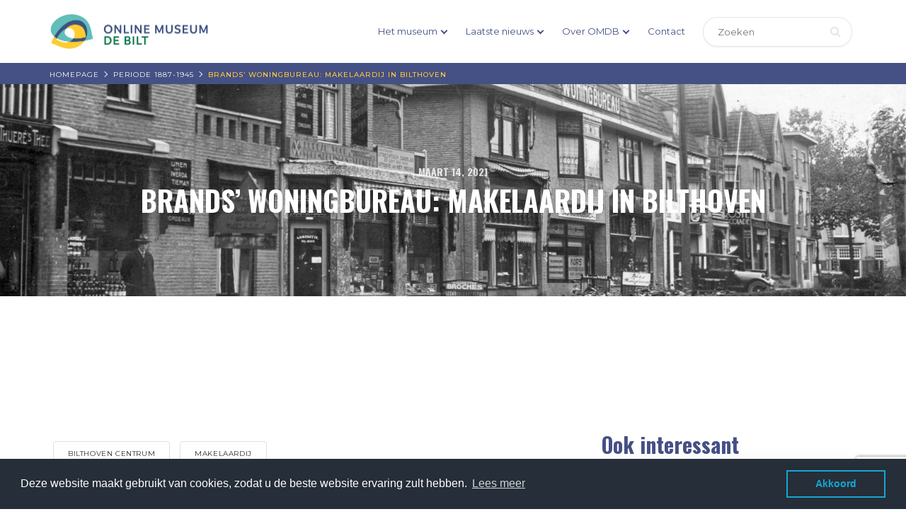

--- FILE ---
content_type: text/html; charset=UTF-8
request_url: https://www.onlinemuseumdebilt.nl/brands-woningbureau-makelaardij-in-bilthoven/
body_size: 16831
content:
<!DOCTYPE html>
<html lang="nl-NL">
<head>
    <!-- Google Tag Manager -->
    <script>(function(w,d,s,l,i){w[l]=w[l]||[];w[l].push({'gtm.start':
    new Date().getTime(),event:'gtm.js'});var f=d.getElementsByTagName(s)[0],
    j=d.createElement(s),dl=l!='dataLayer'?'&l='+l:'';j.async=true;j.src=
    'https://www.googletagmanager.com/gtm.js?id='+i+dl;f.parentNode.insertBefore(j,f);
    })(window,document,'script','dataLayer','GTM-NRDW7FP');</script>
    <!-- End Google Tag Manager -->
    <meta charset="UTF-8">
    <meta name="viewport" content="width=device-width, initial-scale=1">
    <link rel="profile" href="http://gmpg.org/xfn/11">
    <script type="text/javascript">var ajaxurl = "https://www.onlinemuseumdebilt.nl/wp-admin/admin-ajax.php",ap_nonce = "0ed2bfd63c",apTemplateUrl = "https://www.onlinemuseumdebilt.nl/wp-content/plugins/anspress-question-answer/templates/js-template";apQuestionID = "0";aplang = {"loading":"Aan het laden...","sending":"Verzoek aan het versturen","file_size_error":"File size is bigger than 0.48 MB","attached_max":"Je hebt al het maximale toegestane aantal bijlagen toegevoegd","commented":"gereageerd","comment":"Reageer","cancel":"Annuleren","update":"Update","your_comment":"Schrijf je reactie...","notifications":"Meldingen","mark_all_seen":"Markeer alles als gelezen","search":"Zoek","no_permission_comments":"Je hebt geen toestemming om reacties te lezen.","ajax_events":"Are you sure you want to %s?","ajax_error":{"snackbar":{"success":false,"message":"Er is iets fout gegaan. Probeer het nog eens."},"modal":["imageUpload"]}};disable_q_suggestion = "";</script><meta name='robots' content='index, follow, max-image-preview:large, max-snippet:-1, max-video-preview:-1' />
	<style>img:is([sizes="auto" i], [sizes^="auto," i]) { contain-intrinsic-size: 3000px 1500px }</style>
	
<!-- Google Tag Manager for WordPress by gtm4wp.com -->
<script data-cfasync="false" data-pagespeed-no-defer>
	var gtm4wp_datalayer_name = "dataLayer";
	var dataLayer = dataLayer || [];
</script>
<!-- End Google Tag Manager for WordPress by gtm4wp.com -->
	<!-- This site is optimized with the Yoast SEO plugin v26.4 - https://yoast.com/wordpress/plugins/seo/ -->
	<title>Brands&#039; Woningbureau: makelaardij in Bilthoven - Online Museum de Bilt</title>
	<link rel="canonical" href="https://www.onlinemuseumdebilt.nl/brands-woningbureau-makelaardij-in-bilthoven/" />
	<meta property="og:locale" content="nl_NL" />
	<meta property="og:type" content="article" />
	<meta property="og:title" content="Brands&#039; Woningbureau: makelaardij in Bilthoven - Online Museum de Bilt" />
	<meta property="og:description" content="Afbeelding: Kors&#8217; Woningbureau aan de toenmalige Soestdijkerstraatweg (nu Emmaplein 14-16) in de jaren &#8217;20. (Historische Kring d&#8217;Oude School). In 1910 nam Willem Brands het Hotel [&hellip;]" />
	<meta property="og:url" content="https://www.onlinemuseumdebilt.nl/brands-woningbureau-makelaardij-in-bilthoven/" />
	<meta property="og:site_name" content="Online Museum de Bilt" />
	<meta property="article:published_time" content="2021-03-14T13:13:45+00:00" />
	<meta property="article:modified_time" content="2021-11-28T09:26:20+00:00" />
	<meta property="og:image" content="https://www.onlinemuseumdebilt.nl/wp-content/uploads/1924-Brands-woningbureau-Kors-woningbureau--scaled-e1615452008211.jpg" />
	<meta property="og:image:width" content="2048" />
	<meta property="og:image:height" content="409" />
	<meta property="og:image:type" content="image/jpeg" />
	<meta name="author" content="Veroniek" />
	<meta name="twitter:card" content="summary_large_image" />
	<meta name="twitter:label1" content="Geschreven door" />
	<meta name="twitter:data1" content="Veroniek" />
	<meta name="twitter:label2" content="Geschatte leestijd" />
	<meta name="twitter:data2" content="2 minuten" />
	<!-- / Yoast SEO plugin. -->


<link rel='dns-prefetch' href='//www.onlinemuseumdebilt.nl' />
<link rel='dns-prefetch' href='//l.getsitecontrol.com' />
<link rel='dns-prefetch' href='//fonts.googleapis.com' />
		<!-- This site uses the Google Analytics by ExactMetrics plugin v8.11.1 - Using Analytics tracking - https://www.exactmetrics.com/ -->
							<script src="//www.googletagmanager.com/gtag/js?id=G-HWN321CRRP"  data-cfasync="false" data-wpfc-render="false" type="text/javascript" async></script>
			<script data-cfasync="false" data-wpfc-render="false" type="text/javascript">
				var em_version = '8.11.1';
				var em_track_user = true;
				var em_no_track_reason = '';
								var ExactMetricsDefaultLocations = {"page_location":"https:\/\/www.onlinemuseumdebilt.nl\/brands-woningbureau-makelaardij-in-bilthoven\/"};
								if ( typeof ExactMetricsPrivacyGuardFilter === 'function' ) {
					var ExactMetricsLocations = (typeof ExactMetricsExcludeQuery === 'object') ? ExactMetricsPrivacyGuardFilter( ExactMetricsExcludeQuery ) : ExactMetricsPrivacyGuardFilter( ExactMetricsDefaultLocations );
				} else {
					var ExactMetricsLocations = (typeof ExactMetricsExcludeQuery === 'object') ? ExactMetricsExcludeQuery : ExactMetricsDefaultLocations;
				}

								var disableStrs = [
										'ga-disable-G-HWN321CRRP',
									];

				/* Function to detect opted out users */
				function __gtagTrackerIsOptedOut() {
					for (var index = 0; index < disableStrs.length; index++) {
						if (document.cookie.indexOf(disableStrs[index] + '=true') > -1) {
							return true;
						}
					}

					return false;
				}

				/* Disable tracking if the opt-out cookie exists. */
				if (__gtagTrackerIsOptedOut()) {
					for (var index = 0; index < disableStrs.length; index++) {
						window[disableStrs[index]] = true;
					}
				}

				/* Opt-out function */
				function __gtagTrackerOptout() {
					for (var index = 0; index < disableStrs.length; index++) {
						document.cookie = disableStrs[index] + '=true; expires=Thu, 31 Dec 2099 23:59:59 UTC; path=/';
						window[disableStrs[index]] = true;
					}
				}

				if ('undefined' === typeof gaOptout) {
					function gaOptout() {
						__gtagTrackerOptout();
					}
				}
								window.dataLayer = window.dataLayer || [];

				window.ExactMetricsDualTracker = {
					helpers: {},
					trackers: {},
				};
				if (em_track_user) {
					function __gtagDataLayer() {
						dataLayer.push(arguments);
					}

					function __gtagTracker(type, name, parameters) {
						if (!parameters) {
							parameters = {};
						}

						if (parameters.send_to) {
							__gtagDataLayer.apply(null, arguments);
							return;
						}

						if (type === 'event') {
														parameters.send_to = exactmetrics_frontend.v4_id;
							var hookName = name;
							if (typeof parameters['event_category'] !== 'undefined') {
								hookName = parameters['event_category'] + ':' + name;
							}

							if (typeof ExactMetricsDualTracker.trackers[hookName] !== 'undefined') {
								ExactMetricsDualTracker.trackers[hookName](parameters);
							} else {
								__gtagDataLayer('event', name, parameters);
							}
							
						} else {
							__gtagDataLayer.apply(null, arguments);
						}
					}

					__gtagTracker('js', new Date());
					__gtagTracker('set', {
						'developer_id.dNDMyYj': true,
											});
					if ( ExactMetricsLocations.page_location ) {
						__gtagTracker('set', ExactMetricsLocations);
					}
										__gtagTracker('config', 'G-HWN321CRRP', {"forceSSL":"true"} );
										window.gtag = __gtagTracker;										(function () {
						/* https://developers.google.com/analytics/devguides/collection/analyticsjs/ */
						/* ga and __gaTracker compatibility shim. */
						var noopfn = function () {
							return null;
						};
						var newtracker = function () {
							return new Tracker();
						};
						var Tracker = function () {
							return null;
						};
						var p = Tracker.prototype;
						p.get = noopfn;
						p.set = noopfn;
						p.send = function () {
							var args = Array.prototype.slice.call(arguments);
							args.unshift('send');
							__gaTracker.apply(null, args);
						};
						var __gaTracker = function () {
							var len = arguments.length;
							if (len === 0) {
								return;
							}
							var f = arguments[len - 1];
							if (typeof f !== 'object' || f === null || typeof f.hitCallback !== 'function') {
								if ('send' === arguments[0]) {
									var hitConverted, hitObject = false, action;
									if ('event' === arguments[1]) {
										if ('undefined' !== typeof arguments[3]) {
											hitObject = {
												'eventAction': arguments[3],
												'eventCategory': arguments[2],
												'eventLabel': arguments[4],
												'value': arguments[5] ? arguments[5] : 1,
											}
										}
									}
									if ('pageview' === arguments[1]) {
										if ('undefined' !== typeof arguments[2]) {
											hitObject = {
												'eventAction': 'page_view',
												'page_path': arguments[2],
											}
										}
									}
									if (typeof arguments[2] === 'object') {
										hitObject = arguments[2];
									}
									if (typeof arguments[5] === 'object') {
										Object.assign(hitObject, arguments[5]);
									}
									if ('undefined' !== typeof arguments[1].hitType) {
										hitObject = arguments[1];
										if ('pageview' === hitObject.hitType) {
											hitObject.eventAction = 'page_view';
										}
									}
									if (hitObject) {
										action = 'timing' === arguments[1].hitType ? 'timing_complete' : hitObject.eventAction;
										hitConverted = mapArgs(hitObject);
										__gtagTracker('event', action, hitConverted);
									}
								}
								return;
							}

							function mapArgs(args) {
								var arg, hit = {};
								var gaMap = {
									'eventCategory': 'event_category',
									'eventAction': 'event_action',
									'eventLabel': 'event_label',
									'eventValue': 'event_value',
									'nonInteraction': 'non_interaction',
									'timingCategory': 'event_category',
									'timingVar': 'name',
									'timingValue': 'value',
									'timingLabel': 'event_label',
									'page': 'page_path',
									'location': 'page_location',
									'title': 'page_title',
									'referrer' : 'page_referrer',
								};
								for (arg in args) {
																		if (!(!args.hasOwnProperty(arg) || !gaMap.hasOwnProperty(arg))) {
										hit[gaMap[arg]] = args[arg];
									} else {
										hit[arg] = args[arg];
									}
								}
								return hit;
							}

							try {
								f.hitCallback();
							} catch (ex) {
							}
						};
						__gaTracker.create = newtracker;
						__gaTracker.getByName = newtracker;
						__gaTracker.getAll = function () {
							return [];
						};
						__gaTracker.remove = noopfn;
						__gaTracker.loaded = true;
						window['__gaTracker'] = __gaTracker;
					})();
									} else {
										console.log("");
					(function () {
						function __gtagTracker() {
							return null;
						}

						window['__gtagTracker'] = __gtagTracker;
						window['gtag'] = __gtagTracker;
					})();
									}
			</script>
							<!-- / Google Analytics by ExactMetrics -->
		<link rel='stylesheet' id='twb-open-sans-css' href='https://fonts.googleapis.com/css?family=Open+Sans%3A300%2C400%2C500%2C600%2C700%2C800&#038;display=swap' type='text/css' media='all' />
<link rel='stylesheet' id='twbbwg-global-css' href='https://www.onlinemuseumdebilt.nl/wp-content/plugins/photo-gallery/booster/assets/css/global.css' type='text/css' media='all' />
<link rel='stylesheet' id='anspress-fonts-css' href='https://www.onlinemuseumdebilt.nl/wp-content/plugins/anspress-question-answer/templates/css/fonts.css' type='text/css' media='all' />
<link rel='stylesheet' id='anspress-main-css' href='https://www.onlinemuseumdebilt.nl/wp-content/plugins/anspress-question-answer/templates/css/main.css' type='text/css' media='all' />
<style id='anspress-main-inline-css' type='text/css'>

		#anspress .ap-q-cells{
				margin-left: 60px;
		}
		#anspress .ap-a-cells{
				margin-left: 60px;
		}
</style>
<link rel='stylesheet' id='ap-overrides-css' href='https://www.onlinemuseumdebilt.nl/wp-content/plugins/anspress-question-answer/templates/css/overrides.css?v=4.4.4' type='text/css' media='all' />
<link rel='stylesheet' id='wp-block-library-css' href='https://www.onlinemuseumdebilt.nl/wp-includes/css/dist/block-library/style.min.css' type='text/css' media='all' />
<style id='classic-theme-styles-inline-css' type='text/css'>
/*! This file is auto-generated */
.wp-block-button__link{color:#fff;background-color:#32373c;border-radius:9999px;box-shadow:none;text-decoration:none;padding:calc(.667em + 2px) calc(1.333em + 2px);font-size:1.125em}.wp-block-file__button{background:#32373c;color:#fff;text-decoration:none}
</style>
<link rel='stylesheet' id='gutenberg-pdfjs-css' href='https://www.onlinemuseumdebilt.nl/wp-content/plugins/pdfjs-viewer-shortcode/inc/../blocks/dist/style.css' type='text/css' media='all' />
<style id='global-styles-inline-css' type='text/css'>
:root{--wp--preset--aspect-ratio--square: 1;--wp--preset--aspect-ratio--4-3: 4/3;--wp--preset--aspect-ratio--3-4: 3/4;--wp--preset--aspect-ratio--3-2: 3/2;--wp--preset--aspect-ratio--2-3: 2/3;--wp--preset--aspect-ratio--16-9: 16/9;--wp--preset--aspect-ratio--9-16: 9/16;--wp--preset--color--black: #000000;--wp--preset--color--cyan-bluish-gray: #abb8c3;--wp--preset--color--white: #ffffff;--wp--preset--color--pale-pink: #f78da7;--wp--preset--color--vivid-red: #cf2e2e;--wp--preset--color--luminous-vivid-orange: #ff6900;--wp--preset--color--luminous-vivid-amber: #fcb900;--wp--preset--color--light-green-cyan: #7bdcb5;--wp--preset--color--vivid-green-cyan: #00d084;--wp--preset--color--pale-cyan-blue: #8ed1fc;--wp--preset--color--vivid-cyan-blue: #0693e3;--wp--preset--color--vivid-purple: #9b51e0;--wp--preset--gradient--vivid-cyan-blue-to-vivid-purple: linear-gradient(135deg,rgba(6,147,227,1) 0%,rgb(155,81,224) 100%);--wp--preset--gradient--light-green-cyan-to-vivid-green-cyan: linear-gradient(135deg,rgb(122,220,180) 0%,rgb(0,208,130) 100%);--wp--preset--gradient--luminous-vivid-amber-to-luminous-vivid-orange: linear-gradient(135deg,rgba(252,185,0,1) 0%,rgba(255,105,0,1) 100%);--wp--preset--gradient--luminous-vivid-orange-to-vivid-red: linear-gradient(135deg,rgba(255,105,0,1) 0%,rgb(207,46,46) 100%);--wp--preset--gradient--very-light-gray-to-cyan-bluish-gray: linear-gradient(135deg,rgb(238,238,238) 0%,rgb(169,184,195) 100%);--wp--preset--gradient--cool-to-warm-spectrum: linear-gradient(135deg,rgb(74,234,220) 0%,rgb(151,120,209) 20%,rgb(207,42,186) 40%,rgb(238,44,130) 60%,rgb(251,105,98) 80%,rgb(254,248,76) 100%);--wp--preset--gradient--blush-light-purple: linear-gradient(135deg,rgb(255,206,236) 0%,rgb(152,150,240) 100%);--wp--preset--gradient--blush-bordeaux: linear-gradient(135deg,rgb(254,205,165) 0%,rgb(254,45,45) 50%,rgb(107,0,62) 100%);--wp--preset--gradient--luminous-dusk: linear-gradient(135deg,rgb(255,203,112) 0%,rgb(199,81,192) 50%,rgb(65,88,208) 100%);--wp--preset--gradient--pale-ocean: linear-gradient(135deg,rgb(255,245,203) 0%,rgb(182,227,212) 50%,rgb(51,167,181) 100%);--wp--preset--gradient--electric-grass: linear-gradient(135deg,rgb(202,248,128) 0%,rgb(113,206,126) 100%);--wp--preset--gradient--midnight: linear-gradient(135deg,rgb(2,3,129) 0%,rgb(40,116,252) 100%);--wp--preset--font-size--small: 13px;--wp--preset--font-size--medium: 20px;--wp--preset--font-size--large: 36px;--wp--preset--font-size--x-large: 42px;--wp--preset--spacing--20: 0.44rem;--wp--preset--spacing--30: 0.67rem;--wp--preset--spacing--40: 1rem;--wp--preset--spacing--50: 1.5rem;--wp--preset--spacing--60: 2.25rem;--wp--preset--spacing--70: 3.38rem;--wp--preset--spacing--80: 5.06rem;--wp--preset--shadow--natural: 6px 6px 9px rgba(0, 0, 0, 0.2);--wp--preset--shadow--deep: 12px 12px 50px rgba(0, 0, 0, 0.4);--wp--preset--shadow--sharp: 6px 6px 0px rgba(0, 0, 0, 0.2);--wp--preset--shadow--outlined: 6px 6px 0px -3px rgba(255, 255, 255, 1), 6px 6px rgba(0, 0, 0, 1);--wp--preset--shadow--crisp: 6px 6px 0px rgba(0, 0, 0, 1);}:where(.is-layout-flex){gap: 0.5em;}:where(.is-layout-grid){gap: 0.5em;}body .is-layout-flex{display: flex;}.is-layout-flex{flex-wrap: wrap;align-items: center;}.is-layout-flex > :is(*, div){margin: 0;}body .is-layout-grid{display: grid;}.is-layout-grid > :is(*, div){margin: 0;}:where(.wp-block-columns.is-layout-flex){gap: 2em;}:where(.wp-block-columns.is-layout-grid){gap: 2em;}:where(.wp-block-post-template.is-layout-flex){gap: 1.25em;}:where(.wp-block-post-template.is-layout-grid){gap: 1.25em;}.has-black-color{color: var(--wp--preset--color--black) !important;}.has-cyan-bluish-gray-color{color: var(--wp--preset--color--cyan-bluish-gray) !important;}.has-white-color{color: var(--wp--preset--color--white) !important;}.has-pale-pink-color{color: var(--wp--preset--color--pale-pink) !important;}.has-vivid-red-color{color: var(--wp--preset--color--vivid-red) !important;}.has-luminous-vivid-orange-color{color: var(--wp--preset--color--luminous-vivid-orange) !important;}.has-luminous-vivid-amber-color{color: var(--wp--preset--color--luminous-vivid-amber) !important;}.has-light-green-cyan-color{color: var(--wp--preset--color--light-green-cyan) !important;}.has-vivid-green-cyan-color{color: var(--wp--preset--color--vivid-green-cyan) !important;}.has-pale-cyan-blue-color{color: var(--wp--preset--color--pale-cyan-blue) !important;}.has-vivid-cyan-blue-color{color: var(--wp--preset--color--vivid-cyan-blue) !important;}.has-vivid-purple-color{color: var(--wp--preset--color--vivid-purple) !important;}.has-black-background-color{background-color: var(--wp--preset--color--black) !important;}.has-cyan-bluish-gray-background-color{background-color: var(--wp--preset--color--cyan-bluish-gray) !important;}.has-white-background-color{background-color: var(--wp--preset--color--white) !important;}.has-pale-pink-background-color{background-color: var(--wp--preset--color--pale-pink) !important;}.has-vivid-red-background-color{background-color: var(--wp--preset--color--vivid-red) !important;}.has-luminous-vivid-orange-background-color{background-color: var(--wp--preset--color--luminous-vivid-orange) !important;}.has-luminous-vivid-amber-background-color{background-color: var(--wp--preset--color--luminous-vivid-amber) !important;}.has-light-green-cyan-background-color{background-color: var(--wp--preset--color--light-green-cyan) !important;}.has-vivid-green-cyan-background-color{background-color: var(--wp--preset--color--vivid-green-cyan) !important;}.has-pale-cyan-blue-background-color{background-color: var(--wp--preset--color--pale-cyan-blue) !important;}.has-vivid-cyan-blue-background-color{background-color: var(--wp--preset--color--vivid-cyan-blue) !important;}.has-vivid-purple-background-color{background-color: var(--wp--preset--color--vivid-purple) !important;}.has-black-border-color{border-color: var(--wp--preset--color--black) !important;}.has-cyan-bluish-gray-border-color{border-color: var(--wp--preset--color--cyan-bluish-gray) !important;}.has-white-border-color{border-color: var(--wp--preset--color--white) !important;}.has-pale-pink-border-color{border-color: var(--wp--preset--color--pale-pink) !important;}.has-vivid-red-border-color{border-color: var(--wp--preset--color--vivid-red) !important;}.has-luminous-vivid-orange-border-color{border-color: var(--wp--preset--color--luminous-vivid-orange) !important;}.has-luminous-vivid-amber-border-color{border-color: var(--wp--preset--color--luminous-vivid-amber) !important;}.has-light-green-cyan-border-color{border-color: var(--wp--preset--color--light-green-cyan) !important;}.has-vivid-green-cyan-border-color{border-color: var(--wp--preset--color--vivid-green-cyan) !important;}.has-pale-cyan-blue-border-color{border-color: var(--wp--preset--color--pale-cyan-blue) !important;}.has-vivid-cyan-blue-border-color{border-color: var(--wp--preset--color--vivid-cyan-blue) !important;}.has-vivid-purple-border-color{border-color: var(--wp--preset--color--vivid-purple) !important;}.has-vivid-cyan-blue-to-vivid-purple-gradient-background{background: var(--wp--preset--gradient--vivid-cyan-blue-to-vivid-purple) !important;}.has-light-green-cyan-to-vivid-green-cyan-gradient-background{background: var(--wp--preset--gradient--light-green-cyan-to-vivid-green-cyan) !important;}.has-luminous-vivid-amber-to-luminous-vivid-orange-gradient-background{background: var(--wp--preset--gradient--luminous-vivid-amber-to-luminous-vivid-orange) !important;}.has-luminous-vivid-orange-to-vivid-red-gradient-background{background: var(--wp--preset--gradient--luminous-vivid-orange-to-vivid-red) !important;}.has-very-light-gray-to-cyan-bluish-gray-gradient-background{background: var(--wp--preset--gradient--very-light-gray-to-cyan-bluish-gray) !important;}.has-cool-to-warm-spectrum-gradient-background{background: var(--wp--preset--gradient--cool-to-warm-spectrum) !important;}.has-blush-light-purple-gradient-background{background: var(--wp--preset--gradient--blush-light-purple) !important;}.has-blush-bordeaux-gradient-background{background: var(--wp--preset--gradient--blush-bordeaux) !important;}.has-luminous-dusk-gradient-background{background: var(--wp--preset--gradient--luminous-dusk) !important;}.has-pale-ocean-gradient-background{background: var(--wp--preset--gradient--pale-ocean) !important;}.has-electric-grass-gradient-background{background: var(--wp--preset--gradient--electric-grass) !important;}.has-midnight-gradient-background{background: var(--wp--preset--gradient--midnight) !important;}.has-small-font-size{font-size: var(--wp--preset--font-size--small) !important;}.has-medium-font-size{font-size: var(--wp--preset--font-size--medium) !important;}.has-large-font-size{font-size: var(--wp--preset--font-size--large) !important;}.has-x-large-font-size{font-size: var(--wp--preset--font-size--x-large) !important;}
:where(.wp-block-post-template.is-layout-flex){gap: 1.25em;}:where(.wp-block-post-template.is-layout-grid){gap: 1.25em;}
:where(.wp-block-columns.is-layout-flex){gap: 2em;}:where(.wp-block-columns.is-layout-grid){gap: 2em;}
:root :where(.wp-block-pullquote){font-size: 1.5em;line-height: 1.6;}
</style>
<link rel='stylesheet' id='contact-form-7-css' href='https://www.onlinemuseumdebilt.nl/wp-content/plugins/contact-form-7/includes/css/styles.css' type='text/css' media='all' />
<link rel='stylesheet' id='bwg_fonts-css' href='https://www.onlinemuseumdebilt.nl/wp-content/plugins/photo-gallery/css/bwg-fonts/fonts.css' type='text/css' media='all' />
<link rel='stylesheet' id='sumoselect-css' href='https://www.onlinemuseumdebilt.nl/wp-content/plugins/photo-gallery/css/sumoselect.min.css' type='text/css' media='all' />
<link rel='stylesheet' id='mCustomScrollbar-css' href='https://www.onlinemuseumdebilt.nl/wp-content/plugins/photo-gallery/css/jquery.mCustomScrollbar.min.css' type='text/css' media='all' />
<link rel='stylesheet' id='bwg_googlefonts-css' href='https://fonts.googleapis.com/css?family=Ubuntu&#038;subset=greek%2Clatin%2Cgreek-ext%2Cvietnamese%2Ccyrillic-ext%2Clatin-ext%2Ccyrillic' type='text/css' media='all' />
<link rel='stylesheet' id='bwg_frontend-css' href='https://www.onlinemuseumdebilt.nl/wp-content/plugins/photo-gallery/css/styles.min.css' type='text/css' media='all' />
<link rel='stylesheet' id='slicknavcss-css' href='https://www.onlinemuseumdebilt.nl/wp-content/plugins/slicknav-mobile-menu/css/slicknav.min.css' type='text/css' media='all' />
<style id='slicknavcss-inline-css' type='text/css'>


        #main-menu-nav {
                display: none;
        }

        .slicknav_menu {
                background: #ffffff;
        }

        .slicknav-flex{
               display: -webkit-box;
               display: -ms-flexbox;
               display: flex;
               justify-content:flex-end;
        }

        .slicknav_btn {
                background-color:#222222;
        }

        a.slicknav_open {
                background-color:#222222;
        }

        .slicknav_nav .slicknav_arrow {
                float:right;
        }

        .slicknav_menu .slicknav_menutxt {
                color: #fff;
                text-shadow: none;
                font-size: 16px;
                font-weight: normal;
        }

        .slicknav_menu .slicknav_icon-bar {
                background-color: #fff;
                box-shadow: none;
        }

        .slicknav_nav li a {
                color: #fff;
                text-transform: none;
                font-size: 16px;
                padding: 5px 10px;
        }

        .slicknav_nav a:hover,
        .slicknav_nav .slicknav_row:hover {
                background: rgba(204,204,204,0.3);
        }

        .slicknav_nav .menu-item a:hover,
        .slicknav_nav a span:hover {
                color: #fdcb32;
        }

        .slicknav_nav input[type='submit']{
                background: #222222;
                color: #fff;
        }

        .slicknav-logo-text a{
                color: #222222;
        }


        @media screen and (min-width: 1040px) {
                .slicknav_menu {
                        display: none;
                }

                #main-menu-nav {
                        display: block;
                }
        }
        
        .slicknav-flex{
                display: -webkit-box;
                display: -ms-flexbox;
                display: flex;
                -webkit-box-pack: justify;
                -ms-flex-pack: justify;
                justify-content:space-between;
        }
        
</style>
<link rel='stylesheet' id='sow-social-media-buttons-flat-086bc3e2b343-css' href='https://www.onlinemuseumdebilt.nl/wp-content/uploads/siteorigin-widgets/sow-social-media-buttons-flat-086bc3e2b343.css' type='text/css' media='all' />
<link rel='stylesheet' id='omdb-google-fonts-api-css' href='//fonts.googleapis.com/css?family=Montserrat%3A300%2C400%2C500%2C600%2C700%7COswald%3A300%2C400%2C500%2C600%2C700' type='text/css' media='all' />
<link rel='stylesheet' id='bootstrap-css' href='https://www.onlinemuseumdebilt.nl/wp-content/themes/omdb/assets/css/bootstrap.css' type='text/css' media='all' />
<link rel='stylesheet' id='font-awesome.min-css' href='https://www.onlinemuseumdebilt.nl/wp-content/themes/omdb/assets/css/font-awesome.min.css' type='text/css' media='all' />
<link rel='stylesheet' id='omdb-page-style-css' href='https://www.onlinemuseumdebilt.nl/wp-content/themes/omdb/assets/css/page.css' type='text/css' media='all' />
<link rel='stylesheet' id='omdb-timeline-css' href='https://www.onlinemuseumdebilt.nl/wp-content/themes/omdb/assets/css/timeline.css' type='text/css' media='all' />
<link rel='stylesheet' id='omdb-menu-style-css' href='https://www.onlinemuseumdebilt.nl/wp-content/themes/omdb/assets/css/menu-style.css' type='text/css' media='all' />
<link rel='stylesheet' id='omdb-default-css-css' href='https://www.onlinemuseumdebilt.nl/wp-content/themes/omdb/assets/css/default.css' type='text/css' media='all' />
<link rel='stylesheet' id='omdb-style-css' href='https://www.onlinemuseumdebilt.nl/wp-content/themes/omdb/style.css' type='text/css' media='all' />
<script type="text/javascript" src="https://www.onlinemuseumdebilt.nl/wp-includes/js/jquery/jquery.min.js" id="jquery-core-js"></script>
<script type="text/javascript" src="https://www.onlinemuseumdebilt.nl/wp-includes/js/jquery/jquery-migrate.min.js" id="jquery-migrate-js"></script>
<script type="text/javascript" src="https://www.onlinemuseumdebilt.nl/wp-content/plugins/photo-gallery/booster/assets/js/circle-progress.js" id="twbbwg-circle-js"></script>
<script type="text/javascript" id="twbbwg-global-js-extra">
/* <![CDATA[ */
var twb = {"nonce":"52604c0784","ajax_url":"https:\/\/www.onlinemuseumdebilt.nl\/wp-admin\/admin-ajax.php","plugin_url":"https:\/\/www.onlinemuseumdebilt.nl\/wp-content\/plugins\/photo-gallery\/booster","href":"https:\/\/www.onlinemuseumdebilt.nl\/wp-admin\/admin.php?page=twbbwg_photo-gallery"};
var twb = {"nonce":"52604c0784","ajax_url":"https:\/\/www.onlinemuseumdebilt.nl\/wp-admin\/admin-ajax.php","plugin_url":"https:\/\/www.onlinemuseumdebilt.nl\/wp-content\/plugins\/photo-gallery\/booster","href":"https:\/\/www.onlinemuseumdebilt.nl\/wp-admin\/admin.php?page=twbbwg_photo-gallery"};
/* ]]> */
</script>
<script type="text/javascript" src="https://www.onlinemuseumdebilt.nl/wp-content/plugins/photo-gallery/booster/assets/js/global.js" id="twbbwg-global-js"></script>
<script type="text/javascript" src="https://www.onlinemuseumdebilt.nl/wp-content/plugins/google-analytics-dashboard-for-wp/assets/js/frontend-gtag.min.js" id="exactmetrics-frontend-script-js" async="async" data-wp-strategy="async"></script>
<script data-cfasync="false" data-wpfc-render="false" type="text/javascript" id='exactmetrics-frontend-script-js-extra'>/* <![CDATA[ */
var exactmetrics_frontend = {"js_events_tracking":"true","download_extensions":"zip,mp3,mpeg,pdf,docx,pptx,xlsx,rar","inbound_paths":"[{\"path\":\"\\\/go\\\/\",\"label\":\"affiliate\"},{\"path\":\"\\\/recommend\\\/\",\"label\":\"affiliate\"}]","home_url":"https:\/\/www.onlinemuseumdebilt.nl","hash_tracking":"false","v4_id":"G-HWN321CRRP"};/* ]]> */
</script>
<script type="text/javascript" src="https://www.onlinemuseumdebilt.nl/wp-includes/js/tinymce/tinymce.min.js" id="wp-tinymce-root-js"></script>
<script type="text/javascript" src="https://www.onlinemuseumdebilt.nl/wp-includes/js/tinymce/plugins/compat3x/plugin.min.js" id="wp-tinymce-js"></script>
<script type="text/javascript" src="https://www.onlinemuseumdebilt.nl/wp-includes/js/dist/hooks.min.js" id="wp-hooks-js"></script>
<script type="text/javascript" src="https://www.onlinemuseumdebilt.nl/wp-content/plugins/photo-gallery/js/jquery.sumoselect.min.js" id="sumoselect-js"></script>
<script type="text/javascript" src="https://www.onlinemuseumdebilt.nl/wp-content/plugins/photo-gallery/js/tocca.min.js" id="bwg_mobile-js"></script>
<script type="text/javascript" src="https://www.onlinemuseumdebilt.nl/wp-content/plugins/photo-gallery/js/jquery.mCustomScrollbar.concat.min.js" id="mCustomScrollbar-js"></script>
<script type="text/javascript" src="https://www.onlinemuseumdebilt.nl/wp-content/plugins/photo-gallery/js/jquery.fullscreen.min.js" id="jquery-fullscreen-js"></script>
<script type="text/javascript" id="bwg_frontend-js-extra">
/* <![CDATA[ */
var bwg_objectsL10n = {"bwg_field_required":"veld is vereist.","bwg_mail_validation":"Dit is geen geldig e-mailadres.","bwg_search_result":"Er zijn geen afbeeldingen gevonden die voldoen aan de zoekopdracht.","bwg_select_tag":"Selecteer tag","bwg_order_by":"Sorteer op","bwg_search":"Zoeken","bwg_show_ecommerce":"Toon eCommerce","bwg_hide_ecommerce":"Verberg Ecommerce","bwg_show_comments":"Toon reacties","bwg_hide_comments":"Verberg reacties","bwg_restore":"Terugzetten","bwg_maximize":"Maximaliseren","bwg_fullscreen":"Volledig scherm","bwg_exit_fullscreen":"Volledig scherm afsluiten","bwg_search_tag":"ZOEKEN...","bwg_tag_no_match":"Geen tags gevonden","bwg_all_tags_selected":"Alle tags geselecteerd","bwg_tags_selected":"tags geselecteerd","play":"Afspelen","pause":"Pauze","is_pro":"","bwg_play":"Afspelen","bwg_pause":"Pauze","bwg_hide_info":"Informatie verbergen","bwg_show_info":"Informatie weergeven","bwg_hide_rating":"Verberg waardering","bwg_show_rating":"Toon beoordeling","ok":"OK","cancel":"Annuleren","select_all":"Alles selecteren","lazy_load":"0","lazy_loader":"https:\/\/www.onlinemuseumdebilt.nl\/wp-content\/plugins\/photo-gallery\/images\/ajax_loader.png","front_ajax":"0","bwg_tag_see_all":"bekijk alle tags","bwg_tag_see_less":"minder tags zien"};
/* ]]> */
</script>
<script type="text/javascript" src="https://www.onlinemuseumdebilt.nl/wp-content/plugins/photo-gallery/js/scripts.min.js" id="bwg_frontend-js"></script>
<script type="text/javascript" id="say-what-js-js-extra">
/* <![CDATA[ */
var say_what_data = {"replacements":{"|Thank you for your order, the status is:|":"U kunt het E-boek <a href=\"https:\/\/dprs5hx2q2unk.cloudfront.net\/Spionnen-in-het-veen-versie-na-donatie.pdf\" title=\"\" target=\"_blank\">hier<\/a> downloaden "}};
/* ]]> */
</script>
<script type="text/javascript" src="https://www.onlinemuseumdebilt.nl/wp-content/plugins/say-what/assets/build/frontend.js" id="say-what-js-js"></script>
<script type="text/javascript" src="https://www.onlinemuseumdebilt.nl/wp-content/plugins/slicknav-mobile-menu/js/jquery.slicknav.min.js" id="slicknavjs-js"></script>
<script type="text/javascript" id="slicknav-init-js-extra">
/* <![CDATA[ */
var slickNavVars = {"ng_slicknav":{"ng_slicknav_menu":"#main-menu-nav","ng_slicknav_position":"body","ng_slicknav_parent_links":false,"ng_slicknav_close_click":false,"ng_slicknav_child_links":false,"ng_slicknav_speed":400,"ng_slicknav_label":"","ng_slicknav_fixhead":false,"ng_slicknav_hidedesktop":"block","ng_slicknav_brand":"https:\/\/onlinemuseumdebilt.nl\/wp-content\/uploads\/2018\/06\/MuseumDeBiltLogoGroot.png","ng_slicknav_brand_text":"","ng_slicknav_search":false,"ng_slicknav_search_text":"search...","ng_slicksearch":"https:\/\/www.onlinemuseumdebilt.nl\/","ng_slicknav_closedsymbol":"+","ng_slicknav_openedsymbol":"-","ng_slicknav_alt":"","ng_slicknav_accordion":false,"ng_slicknav_animation_library":"jquery"}};
/* ]]> */
</script>
<script type="text/javascript" src="https://www.onlinemuseumdebilt.nl/wp-content/plugins/slicknav-mobile-menu/js/slick-init.js" id="slicknav-init-js"></script>
<link rel="https://api.w.org/" href="https://www.onlinemuseumdebilt.nl/wp-json/" /><link rel="alternate" title="JSON" type="application/json" href="https://www.onlinemuseumdebilt.nl/wp-json/wp/v2/posts/16353" /><link rel='shortlink' href='https://www.onlinemuseumdebilt.nl/?p=16353' />
		<!-- Custom Logo: hide header text -->
		<style id="custom-logo-css" type="text/css">
			.site-title, .site-description {
				position: absolute;
				clip-path: inset(50%);
			}
		</style>
		<link rel="alternate" title="oEmbed (JSON)" type="application/json+oembed" href="https://www.onlinemuseumdebilt.nl/wp-json/oembed/1.0/embed?url=https%3A%2F%2Fwww.onlinemuseumdebilt.nl%2Fbrands-woningbureau-makelaardij-in-bilthoven%2F" />
<link rel="alternate" title="oEmbed (XML)" type="text/xml+oembed" href="https://www.onlinemuseumdebilt.nl/wp-json/oembed/1.0/embed?url=https%3A%2F%2Fwww.onlinemuseumdebilt.nl%2Fbrands-woningbureau-makelaardij-in-bilthoven%2F&#038;format=xml" />


<!-- This site is optimized with the Schema plugin v1.7.9.6 - https://schema.press -->
<script type="application/ld+json">{"@context":"https:\/\/schema.org\/","@type":"BlogPosting","mainEntityOfPage":{"@type":"WebPage","@id":"https:\/\/www.onlinemuseumdebilt.nl\/brands-woningbureau-makelaardij-in-bilthoven\/"},"url":"https:\/\/www.onlinemuseumdebilt.nl\/brands-woningbureau-makelaardij-in-bilthoven\/","headline":"Brands' Woningbureau: makelaardij in Bilthoven","datePublished":"2021-03-14T14:13:45+01:00","dateModified":"2021-11-28T10:26:20+01:00","publisher":{"@type":"Organization","@id":"https:\/\/www.onlinemuseumdebilt.nl\/#organization","name":"Online Museum de Bilt","logo":{"@type":"ImageObject","url":"https:\/\/onlinemuseumdebilt.nl\/wp-content\/uploads\/2018\/06\/MuseumDeBiltLogoGroot.png","width":600,"height":60}},"image":{"@type":"ImageObject","url":"https:\/\/www.onlinemuseumdebilt.nl\/wp-content\/uploads\/1924-Brands-woningbureau-Kors-woningbureau--scaled-e1615452008211.jpg","width":2048,"height":409},"articleSection":"Periode 1887-1945","keywords":"Bilthoven Centrum, makelaardij","description":"Afbeelding: Kors' Woningbureau aan de toenmalige Soestdijkerstraatweg (nu Emmaplein 14-16) in de jaren '20. (Historische Kring d'Oude School). In 1910 nam Willem Brands het Hotel Dennenhoeve over. Vanaf die tijd ontwikkelde Bilthoven zich snel en nam de koop en verkoop van nieuwe huizen een grote vlucht. Om die reden","author":{"@type":"Person","name":"Veroniek","url":"https:\/\/www.onlinemuseumdebilt.nl\/author\/veroniek\/","image":{"@type":"ImageObject","url":"https:\/\/secure.gravatar.com\/avatar\/1cf655a1d66dfe1c215efbdf3cf2b8f680b3a8d33ba30ca612bdbd12a9b538db?s=96&d=mm&r=g","height":96,"width":96}}}</script>


<!-- Google Tag Manager for WordPress by gtm4wp.com -->
<!-- GTM Container placement set to off -->
<script data-cfasync="false" data-pagespeed-no-defer>
	var dataLayer_content = {"visitorIP":"3.22.75.131","pageTitle":"Brands' Woningbureau: makelaardij in Bilthoven - Online Museum de Bilt","pagePostType":"post","pagePostType2":"single-post","pageCategory":["1887-1945"],"pageAttributes":["bilthoven-centrum","makelaardij"],"pagePostAuthor":"Veroniek"};
	dataLayer.push( dataLayer_content );
</script>
<script data-cfasync="false" data-pagespeed-no-defer>
	console.warn && console.warn("[GTM4WP] Google Tag Manager container code placement set to OFF !!!");
	console.warn && console.warn("[GTM4WP] Data layer codes are active but GTM container must be loaded using custom coding !!!");
</script>
<!-- End Google Tag Manager for WordPress by gtm4wp.com --><link rel="icon" href="https://www.onlinemuseumdebilt.nl/wp-content/uploads/cropped-Favicon-1-32x32.png" sizes="32x32" />
<link rel="icon" href="https://www.onlinemuseumdebilt.nl/wp-content/uploads/cropped-Favicon-1-192x192.png" sizes="192x192" />
<link rel="apple-touch-icon" href="https://www.onlinemuseumdebilt.nl/wp-content/uploads/cropped-Favicon-1-180x180.png" />
<meta name="msapplication-TileImage" content="https://www.onlinemuseumdebilt.nl/wp-content/uploads/cropped-Favicon-1-270x270.png" />
		<style type="text/css" id="wp-custom-css">
			.archive.tag.search-results .breadcrumb1{
	height:355px;
}

.wpcf7-response-output.wpcf7-display-none.wpcf7-validation-errors {
    color: #fff !important;
}

.wpcf7-response-output.wpcf7-display-none.wpcf7-mail-sent-ok {
    color: #fff !important;
}		</style>
		<style type="text/css">
  *::selection{
    background: #fdcc32;
  }
</style>
				<style type="text/css" id="c4wp-checkout-css">
					.woocommerce-checkout .c4wp_captcha_field {
						margin-bottom: 10px;
						margin-top: 15px;
						position: relative;
						display: inline-block;
					}
				</style>
							<style type="text/css" id="c4wp-v3-lp-form-css">
				.login #login, .login #lostpasswordform {
					min-width: 350px !important;
				}
				.wpforms-field-c4wp iframe {
					width: 100% !important;
				}
			</style>
			     </head>
<body class="wp-singular post-template-default single single-post postid-16353 single-format-standard wp-custom-logo wp-theme-omdb">
<!-- Google Tag Manager (noscript) -->
<noscript><iframe src="https://www.googletagmanager.com/ns.html?id=GTM-NRDW7FP"
height="0" width="0" style="display:none;visibility:hidden"></iframe></noscript>
<!-- End Google Tag Manager (noscript) -->
     <div class="preloader">
        <span class="preloader-gif">
 <svg width="200px"  height="200px"  xmlns="http://www.w3.org/2000/svg" viewBox="0 0 100 100" preserveAspectRatio="xMidYMid" class="lds-eclipse" style="background: none;"><path ng-attr-d="{{config.pathCmd}}" ng-attr-fill="{{config.color}}" stroke="none" d="M40 50A10 10 0 0 0 60 50A10 11 0 0 1 40 50" fill="#444f84" transform="rotate(102 50 50.5)"><animateTransform attributeName="transform" type="rotate" calcMode="linear" values="0 50 50.5;360 50 50.5" keyTimes="0;1" dur="1s" begin="0s" repeatCount="indefinite"></animateTransform></path></svg>
</span>     </div>
    <header>
        <div class="header-top">
            <div class="container">
                <!-- Menu -->
                <div class="row">
                    <div class="col-xs-12 col-sm-12">
                        <div class="logoSite">
                        <a href="https://www.onlinemuseumdebilt.nl/" class="custom-logo-link" rel="home"><img width="900" height="197" src="https://www.onlinemuseumdebilt.nl/wp-content/uploads/MuseumDeBiltLogo.png" class="custom-logo" alt="Online Museum de Bilt" decoding="async" fetchpriority="high" srcset="https://www.onlinemuseumdebilt.nl/wp-content/uploads/MuseumDeBiltLogo.png 900w, https://www.onlinemuseumdebilt.nl/wp-content/uploads/MuseumDeBiltLogo-300x66.png 300w, https://www.onlinemuseumdebilt.nl/wp-content/uploads/MuseumDeBiltLogo-768x168.png 768w" sizes="(max-width: 900px) 100vw, 900px" /></a>                        </div>
                        <div class="main-menu">
                            <!-- Responsive Menu -->
                            <nav id='cssmenu'>
                                <div id="box-top-mobile"></div>
                                <div class="button"></div>
                                <ul id="main-menu-nav" class="offside"><li id="menu-item-223" class="big menu-item menu-item-type-post_type menu-item-object-page menu-item-home menu-item-has-children menu-item-223"><a href="https://www.onlinemuseumdebilt.nl/">Het museum</a>
<ul class="sub-menu">
	<li id="menu-item-225" class="big menu-item menu-item-type-post_type menu-item-object-page menu-item-225"><a href="https://www.onlinemuseumdebilt.nl/woonkernen/">Woonkernen</a></li>
	<li id="menu-item-224" class="big menu-item menu-item-type-post_type menu-item-object-page menu-item-224"><a href="https://www.onlinemuseumdebilt.nl/periodes-en-jaartallen/">Periodes en Jaartallen</a></li>
	<li id="menu-item-2042" class="menu-item menu-item-type-post_type menu-item-object-page menu-item-2042"><a href="https://www.onlinemuseumdebilt.nl/dynamische-kaart-de-bilt-op-de-fiets/">Dynamische kaart</a></li>
	<li id="menu-item-2087" class="menu-item menu-item-type-taxonomy menu-item-object-category menu-item-2087"><a href="https://www.onlinemuseumdebilt.nl/category/onderwijs/">Onderwijs</a></li>
	<li id="menu-item-11696" class="menu-item menu-item-type-custom menu-item-object-custom menu-item-11696"><a href="https://onlinemuseumdebilt.nl/?tag=rondleiding">Virtuele Rondleidingen</a></li>
	<li id="menu-item-14248" class="menu-item menu-item-type-post_type menu-item-object-page menu-item-14248"><a href="https://www.onlinemuseumdebilt.nl/e-boeken-overzicht-online-museum-de-bilt/">E-boeken overzicht</a></li>
	<li id="menu-item-22966" class="menu-item menu-item-type-custom menu-item-object-custom menu-item-22966"><a href="https://onlinemuseumdebilt.nl/tag/rampjaar/">Rampjaar</a></li>
</ul>
</li>
<li id="menu-item-314" class="menu-item menu-item-type-taxonomy menu-item-object-category menu-item-has-children menu-item-314"><a href="https://www.onlinemuseumdebilt.nl/category/laatste-nieuws/">Laatste nieuws</a>
<ul class="sub-menu">
	<li id="menu-item-14574" class="menu-item menu-item-type-post_type menu-item-object-page menu-item-14574"><a href="https://www.onlinemuseumdebilt.nl/nieuwsbrieven-archief/">Nieuwsbrieven Archief</a></li>
</ul>
</li>
<li id="menu-item-227" class="menu-item menu-item-type-post_type menu-item-object-page menu-item-has-children menu-item-227"><a href="https://www.onlinemuseumdebilt.nl/over-omdb/">Over OMDB</a>
<ul class="sub-menu">
	<li id="menu-item-30881" class="menu-item menu-item-type-post_type menu-item-object-page menu-item-30881"><a href="https://www.onlinemuseumdebilt.nl/over-omdb/">Over OMDB</a></li>
	<li id="menu-item-17949" class="menu-item menu-item-type-post_type menu-item-object-page menu-item-17949"><a href="https://www.onlinemuseumdebilt.nl/stichtingsinformatie/">Stichtingsinformatie</a></li>
	<li id="menu-item-11245" class="menu-item menu-item-type-post_type menu-item-object-page menu-item-11245"><a href="https://www.onlinemuseumdebilt.nl/team/">Medewerkers</a></li>
	<li id="menu-item-25245" class="menu-item menu-item-type-post_type menu-item-object-page menu-item-25245"><a href="https://www.onlinemuseumdebilt.nl/aanbevolen-sites/">Aanbevolen sites &#038; Onze partners</a></li>
</ul>
</li>
<li id="menu-item-226" class="menu-item menu-item-type-post_type menu-item-object-page menu-item-226"><a href="https://www.onlinemuseumdebilt.nl/contact/">Contact</a></li>
<li><form method="get" class="search-section" action="https://www.onlinemuseumdebilt.nl/">
    <input type="text" name="s" placeholder="Zoeken">
    <button class="btn btn-default" type="submit"><i class="fa fa-search" aria-hidden="true"></i></button>
</form></li></ul>                               
                            </nav>
                            <!-- Responsive Menu End -->
                        </div>
                    </div>
                </div>
                <!-- Menu End -->
            </div>
        </div>
    </header>
        <section class="breadcrumb" >
        <div class="nieuws-het">
            <div class="container">
                <div class="het-text" >                   
                   <a href="https://www.onlinemuseumdebilt.nl/">Homepage</a>  <a href="https://www.onlinemuseumdebilt.nl/category/1887-1945/">Periode 1887-1945</a>  <span class="nieuws-text">Brands&#8217; Woningbureau: makelaardij in Bilthoven</span>                </div>
            </div>
        </div>
    </section>
        
                <section class="breadcrumb2" style="background: url(https://www.onlinemuseumdebilt.nl/wp-content/uploads/1924-Brands-woningbureau-Kors-woningbureau--scaled-e1615452008211.jpg) no-repeat right top; background-size:cover;">
        <div class="container">
            <div class="het-center1" >
                <small>maart 14, 2021</small> <br> Brands&#8217; Woningbureau: makelaardij in Bilthoven            </div>
        </div>
        </section>
             <section class="titel-left-sec">
        <div class="container">
            <div class="row">               
                
                <div class="omdb-ads-section Desktop-sec" >          
                                    </div>
                <div class="omdb-ads-section Mobile-sec">
                           
                </div>

                <div class="col-lg-8 col-md-8 col-sm-8 col-xs-12">                    
                                          <div class="panel-heading">
                            <ul class="list-inline">
																<li><a href="https://www.onlinemuseumdebilt.nl/tag/bilthoven-centrum/" class="center-block nav-ttl">Bilthoven Centrum</a>  </li>
																<li><a href="https://www.onlinemuseumdebilt.nl/tag/makelaardij/" class="center-block nav-ttl">makelaardij</a>  </li>
															</ul>							
                        </div>
                        <p><img decoding="async" class="wp-image-16359 aligncenter" src="https://onlinemuseumdebilt.nl/wp-content/uploads/1924-Brands-woningbureau-Kors-woningbureau-1-1-300x216.jpg" alt="" width="693" height="499" srcset="https://www.onlinemuseumdebilt.nl/wp-content/uploads/1924-Brands-woningbureau-Kors-woningbureau-1-1-300x216.jpg 300w, https://www.onlinemuseumdebilt.nl/wp-content/uploads/1924-Brands-woningbureau-Kors-woningbureau-1-1-1024x738.jpg 1024w, https://www.onlinemuseumdebilt.nl/wp-content/uploads/1924-Brands-woningbureau-Kors-woningbureau-1-1-768x553.jpg 768w, https://www.onlinemuseumdebilt.nl/wp-content/uploads/1924-Brands-woningbureau-Kors-woningbureau-1-1-1536x1106.jpg 1536w, https://www.onlinemuseumdebilt.nl/wp-content/uploads/1924-Brands-woningbureau-Kors-woningbureau-1-1-scaled.jpg 2048w" sizes="(max-width: 693px) 100vw, 693px" /></p>
<p>Afbeelding: Kors&#8217; Woningbureau aan de toenmalige Soestdijkerstraatweg (nu Emmaplein 14-16) in de jaren &#8217;20. (Historische Kring d&#8217;Oude School). In 1910 nam Willem Brands het Hotel <a href="https://onlinemuseumdebilt.nl/nog-voordat-bilthoven-er-was-hotel-van-vulpen/">Dennenhoeve</a> over. Vanaf die tijd ontwikkelde Bilthoven zich snel en nam de koop en verkoop van nieuwe huizen een grote vlucht. Om die reden startte hij in datzelfde jaar samen met zijn broer Felix een woningbureau. Tegenwoordig noemen we dat een makelaardij. De locatie van het woningbureau was de voormalige paardenstalling van het hotel.</p>
<p>&nbsp;</p>
<h3><strong>Meer informatie</strong></h3>
<p>De gebroeders Brands bemiddelden in villa’s, bouwterreinen, hypotheken en assurantiën. In 1919 werd de naam N.V. Brands Woningbureau. Felix werd de directeur. De broers waren niet de enigen die inzagen dat de makelaardij in Bilthoven perspectieven bood; in de jaren &#8217;20 ontstond zelfs een wildgroei. Kors’ woningbureau aan de <a href="https://onlinemuseumdebilt.nl/straatnamen-veranderden-en-winkels-verschenen/">Soestdijkerstraatweg</a> was er een voorbeeld van.</p>
<p>Anderen waren T. Tadema (Spoorlaan 15, later Soestdijkerstraatweg 142g), het Bilthovensch Woningbureau, L.J. Nienaber (diverse adressen), woningbureau Biermans (Spoorlaan 21), een bijkantoor van NV ‘Het buitenverblijf in Nederland’ (Soestdijkerstraatweg 137), terwijl ook de hotelhouder van Hotel De Bonte Koe op de hoek van de Spoorlaan, Breunis Altena, in 1924 adverteerde als woningbureau. Wellicht vond Brands het met al deze concurrentie beter om te vertrekken. De familie vertrok in 1925 naar Nijmegen waar Willem Brands een woningbureau opzette. In Bilthoven bleef een bijkantoor.</p>
<p><strong>Makelaardij een vrij beroep</strong></p>
<p>Aanvankelijk stond het een ieder vrij om een woningbureau te starten, maar om je makelaar te mogen noemen was vanaf 1922 een advies van de Kamer van Koophandel nodig. Het vak van makelaar ontving in 1967 een beschermde titel. In het kader van de deregulering werd die in 2001 weer afgeschaft.</p>
<p>GB</p>
<p style="margin: 0cm;"><strong><span style="font-size: 12.0pt; font-family: 'Arial',sans-serif; color: #2b2a2a; background: white;">U bevindt u op de Rondleiding Bilthoven Centrum. Voor het vervolg klik </span></strong><span style="font-size: 12.0pt;"><a style="box-sizing: border-box; outline: 0px; transition: all 0.6s ease 0s; font-variant-ligatures: normal; font-variant-caps: normal; orphans: 2; text-align: start; widows: 2; -webkit-text-stroke-width: 0px; word-spacing: 0px;" href="https://onlinemuseumdebilt.nl/havekotte-vereeuwigde-het-bilthoven-van-de-jaren-1920/"><strong style="box-sizing: border-box; outline: 0px;"><span style="font-family: 'Arial',sans-serif; color: #337ab7; background: white; text-decoration: none; text-underline: none;">HIER</span></strong></a></span><strong style="box-sizing: border-box; outline: 0px; font-variant-ligatures: normal; font-variant-caps: normal; orphans: 2; text-align: start; widows: 2; -webkit-text-stroke-width: 0px; word-spacing: 0px;"><span style="font-size: 12.0pt; font-family: 'Arial',sans-serif; color: #2b2a2a; background: white;">. </span></strong><b></b></p>
<p>&nbsp;</p>
<p>Literatuur:</p>
<p>Delpher</p>
<p>NVM: de geschiedenis van de makelaardij</p>
<p>Utrechts Archief / Utrechtse Courant</p>
<p>Wikipedia</p>
<p>&nbsp;</p>
<p><img decoding="async" class="alignnone wp-image-16361" src="https://onlinemuseumdebilt.nl/wp-content/uploads/Brands-Woningbureau-Emmaplein-52-2-300x145.jpg" alt="" width="687" height="332" srcset="https://www.onlinemuseumdebilt.nl/wp-content/uploads/Brands-Woningbureau-Emmaplein-52-2-300x145.jpg 300w, https://www.onlinemuseumdebilt.nl/wp-content/uploads/Brands-Woningbureau-Emmaplein-52-2-768x370.jpg 768w, https://www.onlinemuseumdebilt.nl/wp-content/uploads/Brands-Woningbureau-Emmaplein-52-2.jpg 959w" sizes="(max-width: 687px) 100vw, 687px" /></p>
<p>Afbeelding: Brands&#8217; Woningbureau aan de Soestdijkerstraatweg (Historische Kring d&#8217;Oude School)</p>
<h1></h1>
                        <div class="panel-heading">
                            <ul class="list-inline">
																<li><a href="https://www.onlinemuseumdebilt.nl/tag/bilthoven-centrum/" class="center-block nav-ttl">Bilthoven Centrum</a>  </li>
																<li><a href="https://www.onlinemuseumdebilt.nl/tag/makelaardij/" class="center-block nav-ttl">makelaardij</a>  </li>
															</ul>
                        </div>
                                        </div>
                <div class="col-lg-4 col-md-4 col-sm-4 col-xs-12">
                    	<div class="sidebar">
	    <aside id="recent-widget-2" class="widget widget_recentpost" data-aos="fade-up"><h3 class="widget-title"><span>Ook interessant</span></h3><div class='wid-cat-container'>				
	                    <div class="title-box">
	                        <div class="dit-img">
								<a href="https://www.onlinemuseumdebilt.nl/dr-hendrik-willem-melchior/"><img width="300" height="63" src="https://www.onlinemuseumdebilt.nl/wp-content/uploads/10085-Dr-Melchior-crop-300x63.jpg" class="attachment-medium size-medium wp-post-image" alt="" decoding="async" loading="lazy" srcset="https://www.onlinemuseumdebilt.nl/wp-content/uploads/10085-Dr-Melchior-crop-300x63.jpg 300w, https://www.onlinemuseumdebilt.nl/wp-content/uploads/10085-Dr-Melchior-crop-768x161.jpg 768w, https://www.onlinemuseumdebilt.nl/wp-content/uploads/10085-Dr-Melchior-crop.jpg 1000w" sizes="auto, (max-width: 300px) 100vw, 300px" /></a>
	                        </div>  
	                        <div class="dit-box">
	                            <div class="dit-text1">
	                                 <small>augustus 24, 2018</small>
	                               <h2><a href="https://www.onlinemuseumdebilt.nl/dr-hendrik-willem-melchior/">Dr. Hendrik Willem Melchior</a></h2>
	                                <p>H. W. Melchior was niet alleen een zeer gewaardeerde huisarts in De Bilt, hij was ook de man die als raadslid in 1917 voor station [&hellip;]</p>
	                                <a href="https://www.onlinemuseumdebilt.nl/dr-hendrik-willem-melchior/">Lees verder</a>
	                            </div>
	                        </div>
	                    </div>
	                    <div class="clearfix"></div>                
	            
							
	                    <div class="title-box">
	                        <div class="dit-img">
								<a href="https://www.onlinemuseumdebilt.nl/het-biltsche-meertje/"><img width="300" height="57" src="https://www.onlinemuseumdebilt.nl/wp-content/uploads/Biltsche-Meertje-ca-1915-HUA-crop-300x57.jpg" class="attachment-medium size-medium wp-post-image" alt="" decoding="async" loading="lazy" srcset="https://www.onlinemuseumdebilt.nl/wp-content/uploads/Biltsche-Meertje-ca-1915-HUA-crop-300x57.jpg 300w, https://www.onlinemuseumdebilt.nl/wp-content/uploads/Biltsche-Meertje-ca-1915-HUA-crop-768x145.jpg 768w, https://www.onlinemuseumdebilt.nl/wp-content/uploads/Biltsche-Meertje-ca-1915-HUA-crop-1024x193.jpg 1024w, https://www.onlinemuseumdebilt.nl/wp-content/uploads/Biltsche-Meertje-ca-1915-HUA-crop.jpg 1197w" sizes="auto, (max-width: 300px) 100vw, 300px" /></a>
	                        </div>  
	                        <div class="dit-box">
	                            <div class="dit-text1">
	                                 <small>januari 23, 2019</small>
	                               <h2><a href="https://www.onlinemuseumdebilt.nl/het-biltsche-meertje/">Het Biltsche Meertje</a></h2>
	                                <p>In Bilthoven lag tussen 1861 en 1967 het Biltsche Meertje, dat voor heel verschillende bestemmingen gebruikt is. Op de afgebeelde prentbriefkaart ziet men het meertje [&hellip;]</p>
	                                <a href="https://www.onlinemuseumdebilt.nl/het-biltsche-meertje/">Lees verder</a>
	                            </div>
	                        </div>
	                    </div>
	                    <div class="clearfix"></div>                
	            
			</div></aside>	</div>
                </div>
            </div>
        </div>
    </section>
<!-- Footer-Start -->
<footer class="footer">
    <div class="container">
		<div class="row">
            <div class="footer-area footer-top">
															<div class="col-md-3 col-sm-6 col-xs-12">
							<div id="text-5" class="footer-widget widget_text footer-1"><div class="footer-header"><h4>Onze partner:</h4></div>			<div class="textwidget"></div>
		</div><div id="media_image-13" class="footer-widget widget_media_image footer-1"><a href="https://regiotvdebilt.nl/nieuws"><img width="1122" height="445" src="https://www.onlinemuseumdebilt.nl/wp-content/uploads/Regio-TV-De-Bilt-logo-fc.jpg" class="image wp-image-19094  attachment-full size-full" alt="" style="max-width: 100%; height: auto;" decoding="async" loading="lazy" srcset="https://www.onlinemuseumdebilt.nl/wp-content/uploads/Regio-TV-De-Bilt-logo-fc.jpg 1122w, https://www.onlinemuseumdebilt.nl/wp-content/uploads/Regio-TV-De-Bilt-logo-fc-300x119.jpg 300w, https://www.onlinemuseumdebilt.nl/wp-content/uploads/Regio-TV-De-Bilt-logo-fc-1024x406.jpg 1024w, https://www.onlinemuseumdebilt.nl/wp-content/uploads/Regio-TV-De-Bilt-logo-fc-768x305.jpg 768w" sizes="auto, (max-width: 1122px) 100vw, 1122px" /></a></div>						</div>
																<div class="col-md-3 col-sm-6 col-xs-12">
							<div id="text-6" class="footer-widget widget_text footer-2"><div class="footer-header"><h4>Onze sponsors:</h4></div>			<div class="textwidget"></div>
		</div><div id="media_image-12" class="footer-widget widget_media_image footer-2"><img width="219" height="100" src="https://www.onlinemuseumdebilt.nl/wp-content/uploads/logo-gemeente-de-bilt-e1603903093171-300x137.png" class="image wp-image-14259  attachment-219x100 size-219x100" alt="" style="max-width: 100%; height: auto;" decoding="async" loading="lazy" srcset="https://www.onlinemuseumdebilt.nl/wp-content/uploads/logo-gemeente-de-bilt-e1603903093171-300x137.png 300w, https://www.onlinemuseumdebilt.nl/wp-content/uploads/logo-gemeente-de-bilt-e1603903093171-1024x468.png 1024w, https://www.onlinemuseumdebilt.nl/wp-content/uploads/logo-gemeente-de-bilt-e1603903093171-768x351.png 768w, https://www.onlinemuseumdebilt.nl/wp-content/uploads/logo-gemeente-de-bilt-e1603903093171.png 1200w" sizes="auto, (max-width: 219px) 100vw, 219px" /></div>						</div>
																<div class="col-md-3 col-sm-6 col-xs-12">
							<div id="text-7" class="footer-widget widget_text footer-3"><div class="footer-header"><h4> </h4></div>			<div class="textwidget"></div>
		</div><div id="media_image-6" class="footer-widget widget_media_image footer-3"><img width="282" height="100" src="https://www.onlinemuseumdebilt.nl/wp-content/uploads/thumbnail_Ewijck-300x106.png" class="image wp-image-14256  attachment-282x100 size-282x100" alt="" style="max-width: 100%; height: auto;" decoding="async" loading="lazy" srcset="https://www.onlinemuseumdebilt.nl/wp-content/uploads/thumbnail_Ewijck-300x106.png 300w, https://www.onlinemuseumdebilt.nl/wp-content/uploads/thumbnail_Ewijck-1024x363.png 1024w, https://www.onlinemuseumdebilt.nl/wp-content/uploads/thumbnail_Ewijck-768x272.png 768w, https://www.onlinemuseumdebilt.nl/wp-content/uploads/thumbnail_Ewijck.png 1280w" sizes="auto, (max-width: 282px) 100vw, 282px" /></div>						</div>
																<div class="col-md-3 col-sm-6 col-xs-12">
							<div id="text-8" class="footer-widget widget_text footer-4"><div class="footer-header"><h4>ANBI status:</h4></div>			<div class="textwidget"></div>
		</div><div id="media_image-7" class="footer-widget widget_media_image footer-4"><img width="99" height="100" src="https://www.onlinemuseumdebilt.nl/wp-content/uploads/anbi-logo-transparant-min-150x150.png" class="image wp-image-14254  attachment-99x100 size-99x100" alt="" style="max-width: 100%; height: auto;" decoding="async" loading="lazy" srcset="https://www.onlinemuseumdebilt.nl/wp-content/uploads/anbi-logo-transparant-min-150x150.png 150w, https://www.onlinemuseumdebilt.nl/wp-content/uploads/anbi-logo-transparant-min.png 193w" sizes="auto, (max-width: 99px) 100vw, 99px" /></div>						</div>
									
			</div>
		</div>
        <div class="row">
            <div class="footer-area">
            		                    	                        <div class="col-md-3 col-sm-6 col-xs-12">
	                        	<div id="text-1" class="footer-widget widget_text footer-1"><div class="footer-header"><h4>Contactinformatie</h4></div>			<div class="textwidget"><ul>
<li><a href="mailto:info@onlinemuseumdebilt.nl">info@onlinemuseumdebilt.nl</a></li>
</ul>
</div>
		</div>	                        </div>
	                    	                    	                        <div class="col-md-3 col-sm-6 col-xs-12">
	                        	<div id="text-2" class="footer-widget widget_text footer-2"><div class="footer-header"><h4>ONS ADRES</h4></div>			<div class="textwidget"><ul>
<li>Bereklauw 17</li>
<li>3738TG Maartensdijk<br />
RSIN: 857093526</li>
</ul>
</div>
		</div>	                        </div>
	                    	                    	                        <div class="col-md-3 col-sm-6 col-xs-12">
	                        	<div id="sow-social-media-buttons-1" class="footer-widget widget_sow-social-media-buttons footer-3"><div
			
			class="so-widget-sow-social-media-buttons so-widget-sow-social-media-buttons-flat-3ea63b03a366"
			
		>
<div class="footer-header"><h4>SOCIAL MEDIA</h4></div>
<div class="social-media-button-container">
	
		<a 
		class="ow-button-hover sow-social-media-button-facebook-0 sow-social-media-button" title="Online Museum de Bilt op Facebook" aria-label="Online Museum de Bilt op Facebook" target="_blank" rel="noopener noreferrer" href="https://m.facebook.com/museumonlinedebilt/" 		>
			<span>
								<span class="sow-icon-fontawesome sow-fab" data-sow-icon="&#xf39e;"
		 
		aria-hidden="true"></span>							</span>
		</a>
	
		<a 
		class="ow-button-hover sow-social-media-button-x-twitter-0 sow-social-media-button" title="Online Museum de Bilt op X Twitter" aria-label="Online Museum de Bilt op X Twitter" target="_blank" rel="noopener noreferrer" href="https://twitter.com/museumdebilt" 		>
			<span>
								<span class="sow-icon-fontawesome sow-fab" data-sow-icon="&#xe61b;"
		 
		aria-hidden="true"></span>							</span>
		</a>
	</div>
</div></div>	                        </div>
	                    	                    	                        <div class="col-md-3 col-sm-6 col-xs-12">
	                        	<div id="text-3" class="footer-widget widget_text footer-4"><div class="footer-header"><h4>ONTVANG ONZE NIEUWSBRIEF</h4></div>			<div class="textwidget"><div class="footer-mail-input">
<div class="wpcf7 no-js" id="wpcf7-f24-o1" lang="en-US" dir="ltr" data-wpcf7-id="24">
<div class="screen-reader-response"><p role="status" aria-live="polite" aria-atomic="true"></p> <ul></ul></div>
<form action="/brands-woningbureau-makelaardij-in-bilthoven/#wpcf7-f24-o1" method="post" class="wpcf7-form init" aria-label="Contact form" novalidate="novalidate" data-status="init">
<fieldset class="hidden-fields-container"><input type="hidden" name="_wpcf7" value="24" /><input type="hidden" name="_wpcf7_version" value="6.1.3" /><input type="hidden" name="_wpcf7_locale" value="en_US" /><input type="hidden" name="_wpcf7_unit_tag" value="wpcf7-f24-o1" /><input type="hidden" name="_wpcf7_container_post" value="0" /><input type="hidden" name="_wpcf7_posted_data_hash" value="" /><input type="hidden" name="_wpcf7_recaptcha_response" value="" />
</fieldset>
<div class="input-group">
	<p><span class="wpcf7-form-control-wrap" data-name="your-email"><input size="40" maxlength="400" class="wpcf7-form-control wpcf7-email wpcf7-validates-as-required wpcf7-text wpcf7-validates-as-email form-control" aria-required="true" aria-invalid="false" placeholder="Uw e-mail adres" value="" type="email" name="your-email" /></span>
	</p>
	<div class="input-group-btn">
		<p><input class="wpcf7-form-control wpcf7-submit has-spinner btn-default btn" type="submit" value="&#xf105;" />
		</p>
	</div>
</div><div class="wpcf7-response-output" aria-hidden="true"></div>
</form>
</div>
</div>
</div>
		</div>	                        </div>
	                                </div>
        </div>
        <div class="row">
            <div class="sub-footer-area">
                <div class="col-sm-6 col-xs-12">
                    <div class="copywrite-section">
                        <p>&copy;2018 Online Museum de Bilt. Alle rechten voorbehouden. </p>
                    </div>
                </div>

               <div class="col-sm-6 col-xs-12">
                    <div class="copywrite-section pull-right">
                        <p>Website Developed by <a href="https://ommune.com" target="_blank">Ommune</a>.</p>
                    </div>
                </div>

            </div>
        </div>
    </div>
</footer>
<!-- Footer-End -->
</body>
<script type="speculationrules">
{"prefetch":[{"source":"document","where":{"and":[{"href_matches":"\/*"},{"not":{"href_matches":["\/wp-*.php","\/wp-admin\/*","\/wp-content\/uploads\/*","\/wp-content\/*","\/wp-content\/plugins\/*","\/wp-content\/themes\/omdb\/*","\/*\\?(.+)"]}},{"not":{"selector_matches":"a[rel~=\"nofollow\"]"}},{"not":{"selector_matches":".no-prefetch, .no-prefetch a"}}]},"eagerness":"conservative"}]}
</script>
<!--
The IP2Location Country Blocker is using IP2Location LITE geolocation database. Please visit https://lite.ip2location.com for more information.
-->
<link rel='stylesheet' id='sow-social-media-buttons-flat-3ea63b03a366-css' href='https://www.onlinemuseumdebilt.nl/wp-content/uploads/siteorigin-widgets/sow-social-media-buttons-flat-3ea63b03a366.css' type='text/css' media='all' />
<link rel='stylesheet' id='siteorigin-widget-icon-font-fontawesome-css' href='https://www.onlinemuseumdebilt.nl/wp-content/plugins/so-widgets-bundle/icons/fontawesome/style.css' type='text/css' media='all' />
<script type="text/javascript" src="https://www.onlinemuseumdebilt.nl/wp-includes/js/jquery/jquery.form.min.js" id="jquery-form-js"></script>
<script type="text/javascript" src="https://www.onlinemuseumdebilt.nl/wp-includes/js/underscore.min.js" id="underscore-js"></script>
<script type="text/javascript" src="https://www.onlinemuseumdebilt.nl/wp-includes/js/backbone.min.js" id="backbone-js"></script>
<script type="text/javascript" src="https://www.onlinemuseumdebilt.nl/wp-content/plugins/anspress-question-answer/assets/js/lib/selectize.min.js" id="selectize-js"></script>
<script type="text/javascript" src="https://www.onlinemuseumdebilt.nl/wp-content/plugins/anspress-question-answer/assets/js/common.js" id="anspress-common-js"></script>
<script type="text/javascript" src="https://www.onlinemuseumdebilt.nl/wp-content/plugins/anspress-question-answer/assets/js/list.js" id="anspress-list-js"></script>
<script type="text/javascript" id="anspress-tags-js-extra">
/* <![CDATA[ */
var apTagsTranslation = {"deleteTag":"Verwijder tag","addTag":"Tag toevoegen","tagAdded":"toegevoegd aan de tags lijst.","tagRemoved":"verwijderd uit de tags lijst.","suggestionsAvailable":"Suggesties zijn beschikbaar. Gebruik de pijltoetsen omhoog en omlaag om het te lezen."};
/* ]]> */
</script>
<script type="text/javascript" src="https://www.onlinemuseumdebilt.nl/wp-content/plugins/anspress-question-answer/assets/js/tags.js" id="anspress-tags-js"></script>
<script type="text/javascript" src="https://www.onlinemuseumdebilt.nl/wp-includes/js/dist/i18n.min.js" id="wp-i18n-js"></script>
<script type="text/javascript" id="wp-i18n-js-after">
/* <![CDATA[ */
wp.i18n.setLocaleData( { 'text direction\u0004ltr': [ 'ltr' ] } );
/* ]]> */
</script>
<script type="text/javascript" src="https://www.onlinemuseumdebilt.nl/wp-content/plugins/contact-form-7/includes/swv/js/index.js" id="swv-js"></script>
<script type="text/javascript" id="contact-form-7-js-translations">
/* <![CDATA[ */
( function( domain, translations ) {
	var localeData = translations.locale_data[ domain ] || translations.locale_data.messages;
	localeData[""].domain = domain;
	wp.i18n.setLocaleData( localeData, domain );
} )( "contact-form-7", {"translation-revision-date":"2025-10-29 09:15:30+0000","generator":"GlotPress\/4.0.3","domain":"messages","locale_data":{"messages":{"":{"domain":"messages","plural-forms":"nplurals=2; plural=n != 1;","lang":"nl"},"This contact form is placed in the wrong place.":["Dit contactformulier staat op de verkeerde plek."],"Error:":["Fout:"]}},"comment":{"reference":"includes\/js\/index.js"}} );
/* ]]> */
</script>
<script type="text/javascript" id="contact-form-7-js-before">
/* <![CDATA[ */
var wpcf7 = {
    "api": {
        "root": "https:\/\/www.onlinemuseumdebilt.nl\/wp-json\/",
        "namespace": "contact-form-7\/v1"
    }
};
/* ]]> */
</script>
<script type="text/javascript" src="https://www.onlinemuseumdebilt.nl/wp-content/plugins/contact-form-7/includes/js/index.js" id="contact-form-7-js"></script>
<script type="text/javascript" data-cfasync="false" async src="//l.getsitecontrol.com/94gmxxy4.js" id="gsc_widget_script-js"></script>
<script type="text/javascript" src="https://www.onlinemuseumdebilt.nl/wp-content/plugins/duracelltomi-google-tag-manager/dist/js/gtm4wp-form-move-tracker.js" id="gtm4wp-form-move-tracker-js"></script>
<script type="text/javascript" src="https://www.onlinemuseumdebilt.nl/wp-includes/js/comment-reply.min.js" id="comment-reply-js" async="async" data-wp-strategy="async"></script>
<script type="text/javascript" src="https://www.onlinemuseumdebilt.nl/wp-includes/js/imagesloaded.min.js" id="imagesloaded-js"></script>
<script type="text/javascript" src="https://www.onlinemuseumdebilt.nl/wp-includes/js/masonry.min.js" id="masonry-js"></script>
<script type="text/javascript" src="https://www.onlinemuseumdebilt.nl/wp-includes/js/jquery/jquery.masonry.min.js" id="jquery-masonry-js"></script>
<script type="text/javascript" src="https://www.onlinemuseumdebilt.nl/wp-content/themes/omdb/assets/js/bootstrap.js" id="bootstrap-js"></script>
<script type="text/javascript" id="omdb-custom-js-js-extra">
/* <![CDATA[ */
var ads_setting_arg_js = {"timeslot":"4000"};
/* ]]> */
</script>
<script type="text/javascript" src="https://www.onlinemuseumdebilt.nl/wp-content/themes/omdb/assets/js/custom.js" id="omdb-custom-js-js"></script>
<script type="text/javascript" id="omdb-custom-js-js-after">
/* <![CDATA[ */
jQuery(document).ready(function(){  setInterval("cycleImages()", ads_setting_arg_js.timeslot);   })
/* ]]> */
</script>
<script type="text/javascript" src="https://www.google.com/recaptcha/api.js?render=6Lf5xuAZAAAAAGlhk_gQTgLWACYp-ElD1smGQMKy" id="google-recaptcha-js"></script>
<script type="text/javascript" src="https://www.onlinemuseumdebilt.nl/wp-includes/js/dist/vendor/wp-polyfill.min.js" id="wp-polyfill-js"></script>
<script type="text/javascript" id="wpcf7-recaptcha-js-before">
/* <![CDATA[ */
var wpcf7_recaptcha = {
    "sitekey": "6Lf5xuAZAAAAAGlhk_gQTgLWACYp-ElD1smGQMKy",
    "actions": {
        "homepage": "homepage",
        "contactform": "contactform"
    }
};
/* ]]> */
</script>
<script type="text/javascript" src="https://www.onlinemuseumdebilt.nl/wp-content/plugins/contact-form-7/modules/recaptcha/index.js" id="wpcf7-recaptcha-js"></script>
		<script type="text/javascript">
				jQuery('.soliloquy-container').removeClass('no-js');
		</script>
			

--- FILE ---
content_type: text/html; charset=utf-8
request_url: https://www.google.com/recaptcha/api2/anchor?ar=1&k=6Lf5xuAZAAAAAGlhk_gQTgLWACYp-ElD1smGQMKy&co=aHR0cHM6Ly93d3cub25saW5lbXVzZXVtZGViaWx0Lm5sOjQ0Mw..&hl=en&v=PoyoqOPhxBO7pBk68S4YbpHZ&size=invisible&anchor-ms=20000&execute-ms=30000&cb=ky0kpj2wkkip
body_size: 48822
content:
<!DOCTYPE HTML><html dir="ltr" lang="en"><head><meta http-equiv="Content-Type" content="text/html; charset=UTF-8">
<meta http-equiv="X-UA-Compatible" content="IE=edge">
<title>reCAPTCHA</title>
<style type="text/css">
/* cyrillic-ext */
@font-face {
  font-family: 'Roboto';
  font-style: normal;
  font-weight: 400;
  font-stretch: 100%;
  src: url(//fonts.gstatic.com/s/roboto/v48/KFO7CnqEu92Fr1ME7kSn66aGLdTylUAMa3GUBHMdazTgWw.woff2) format('woff2');
  unicode-range: U+0460-052F, U+1C80-1C8A, U+20B4, U+2DE0-2DFF, U+A640-A69F, U+FE2E-FE2F;
}
/* cyrillic */
@font-face {
  font-family: 'Roboto';
  font-style: normal;
  font-weight: 400;
  font-stretch: 100%;
  src: url(//fonts.gstatic.com/s/roboto/v48/KFO7CnqEu92Fr1ME7kSn66aGLdTylUAMa3iUBHMdazTgWw.woff2) format('woff2');
  unicode-range: U+0301, U+0400-045F, U+0490-0491, U+04B0-04B1, U+2116;
}
/* greek-ext */
@font-face {
  font-family: 'Roboto';
  font-style: normal;
  font-weight: 400;
  font-stretch: 100%;
  src: url(//fonts.gstatic.com/s/roboto/v48/KFO7CnqEu92Fr1ME7kSn66aGLdTylUAMa3CUBHMdazTgWw.woff2) format('woff2');
  unicode-range: U+1F00-1FFF;
}
/* greek */
@font-face {
  font-family: 'Roboto';
  font-style: normal;
  font-weight: 400;
  font-stretch: 100%;
  src: url(//fonts.gstatic.com/s/roboto/v48/KFO7CnqEu92Fr1ME7kSn66aGLdTylUAMa3-UBHMdazTgWw.woff2) format('woff2');
  unicode-range: U+0370-0377, U+037A-037F, U+0384-038A, U+038C, U+038E-03A1, U+03A3-03FF;
}
/* math */
@font-face {
  font-family: 'Roboto';
  font-style: normal;
  font-weight: 400;
  font-stretch: 100%;
  src: url(//fonts.gstatic.com/s/roboto/v48/KFO7CnqEu92Fr1ME7kSn66aGLdTylUAMawCUBHMdazTgWw.woff2) format('woff2');
  unicode-range: U+0302-0303, U+0305, U+0307-0308, U+0310, U+0312, U+0315, U+031A, U+0326-0327, U+032C, U+032F-0330, U+0332-0333, U+0338, U+033A, U+0346, U+034D, U+0391-03A1, U+03A3-03A9, U+03B1-03C9, U+03D1, U+03D5-03D6, U+03F0-03F1, U+03F4-03F5, U+2016-2017, U+2034-2038, U+203C, U+2040, U+2043, U+2047, U+2050, U+2057, U+205F, U+2070-2071, U+2074-208E, U+2090-209C, U+20D0-20DC, U+20E1, U+20E5-20EF, U+2100-2112, U+2114-2115, U+2117-2121, U+2123-214F, U+2190, U+2192, U+2194-21AE, U+21B0-21E5, U+21F1-21F2, U+21F4-2211, U+2213-2214, U+2216-22FF, U+2308-230B, U+2310, U+2319, U+231C-2321, U+2336-237A, U+237C, U+2395, U+239B-23B7, U+23D0, U+23DC-23E1, U+2474-2475, U+25AF, U+25B3, U+25B7, U+25BD, U+25C1, U+25CA, U+25CC, U+25FB, U+266D-266F, U+27C0-27FF, U+2900-2AFF, U+2B0E-2B11, U+2B30-2B4C, U+2BFE, U+3030, U+FF5B, U+FF5D, U+1D400-1D7FF, U+1EE00-1EEFF;
}
/* symbols */
@font-face {
  font-family: 'Roboto';
  font-style: normal;
  font-weight: 400;
  font-stretch: 100%;
  src: url(//fonts.gstatic.com/s/roboto/v48/KFO7CnqEu92Fr1ME7kSn66aGLdTylUAMaxKUBHMdazTgWw.woff2) format('woff2');
  unicode-range: U+0001-000C, U+000E-001F, U+007F-009F, U+20DD-20E0, U+20E2-20E4, U+2150-218F, U+2190, U+2192, U+2194-2199, U+21AF, U+21E6-21F0, U+21F3, U+2218-2219, U+2299, U+22C4-22C6, U+2300-243F, U+2440-244A, U+2460-24FF, U+25A0-27BF, U+2800-28FF, U+2921-2922, U+2981, U+29BF, U+29EB, U+2B00-2BFF, U+4DC0-4DFF, U+FFF9-FFFB, U+10140-1018E, U+10190-1019C, U+101A0, U+101D0-101FD, U+102E0-102FB, U+10E60-10E7E, U+1D2C0-1D2D3, U+1D2E0-1D37F, U+1F000-1F0FF, U+1F100-1F1AD, U+1F1E6-1F1FF, U+1F30D-1F30F, U+1F315, U+1F31C, U+1F31E, U+1F320-1F32C, U+1F336, U+1F378, U+1F37D, U+1F382, U+1F393-1F39F, U+1F3A7-1F3A8, U+1F3AC-1F3AF, U+1F3C2, U+1F3C4-1F3C6, U+1F3CA-1F3CE, U+1F3D4-1F3E0, U+1F3ED, U+1F3F1-1F3F3, U+1F3F5-1F3F7, U+1F408, U+1F415, U+1F41F, U+1F426, U+1F43F, U+1F441-1F442, U+1F444, U+1F446-1F449, U+1F44C-1F44E, U+1F453, U+1F46A, U+1F47D, U+1F4A3, U+1F4B0, U+1F4B3, U+1F4B9, U+1F4BB, U+1F4BF, U+1F4C8-1F4CB, U+1F4D6, U+1F4DA, U+1F4DF, U+1F4E3-1F4E6, U+1F4EA-1F4ED, U+1F4F7, U+1F4F9-1F4FB, U+1F4FD-1F4FE, U+1F503, U+1F507-1F50B, U+1F50D, U+1F512-1F513, U+1F53E-1F54A, U+1F54F-1F5FA, U+1F610, U+1F650-1F67F, U+1F687, U+1F68D, U+1F691, U+1F694, U+1F698, U+1F6AD, U+1F6B2, U+1F6B9-1F6BA, U+1F6BC, U+1F6C6-1F6CF, U+1F6D3-1F6D7, U+1F6E0-1F6EA, U+1F6F0-1F6F3, U+1F6F7-1F6FC, U+1F700-1F7FF, U+1F800-1F80B, U+1F810-1F847, U+1F850-1F859, U+1F860-1F887, U+1F890-1F8AD, U+1F8B0-1F8BB, U+1F8C0-1F8C1, U+1F900-1F90B, U+1F93B, U+1F946, U+1F984, U+1F996, U+1F9E9, U+1FA00-1FA6F, U+1FA70-1FA7C, U+1FA80-1FA89, U+1FA8F-1FAC6, U+1FACE-1FADC, U+1FADF-1FAE9, U+1FAF0-1FAF8, U+1FB00-1FBFF;
}
/* vietnamese */
@font-face {
  font-family: 'Roboto';
  font-style: normal;
  font-weight: 400;
  font-stretch: 100%;
  src: url(//fonts.gstatic.com/s/roboto/v48/KFO7CnqEu92Fr1ME7kSn66aGLdTylUAMa3OUBHMdazTgWw.woff2) format('woff2');
  unicode-range: U+0102-0103, U+0110-0111, U+0128-0129, U+0168-0169, U+01A0-01A1, U+01AF-01B0, U+0300-0301, U+0303-0304, U+0308-0309, U+0323, U+0329, U+1EA0-1EF9, U+20AB;
}
/* latin-ext */
@font-face {
  font-family: 'Roboto';
  font-style: normal;
  font-weight: 400;
  font-stretch: 100%;
  src: url(//fonts.gstatic.com/s/roboto/v48/KFO7CnqEu92Fr1ME7kSn66aGLdTylUAMa3KUBHMdazTgWw.woff2) format('woff2');
  unicode-range: U+0100-02BA, U+02BD-02C5, U+02C7-02CC, U+02CE-02D7, U+02DD-02FF, U+0304, U+0308, U+0329, U+1D00-1DBF, U+1E00-1E9F, U+1EF2-1EFF, U+2020, U+20A0-20AB, U+20AD-20C0, U+2113, U+2C60-2C7F, U+A720-A7FF;
}
/* latin */
@font-face {
  font-family: 'Roboto';
  font-style: normal;
  font-weight: 400;
  font-stretch: 100%;
  src: url(//fonts.gstatic.com/s/roboto/v48/KFO7CnqEu92Fr1ME7kSn66aGLdTylUAMa3yUBHMdazQ.woff2) format('woff2');
  unicode-range: U+0000-00FF, U+0131, U+0152-0153, U+02BB-02BC, U+02C6, U+02DA, U+02DC, U+0304, U+0308, U+0329, U+2000-206F, U+20AC, U+2122, U+2191, U+2193, U+2212, U+2215, U+FEFF, U+FFFD;
}
/* cyrillic-ext */
@font-face {
  font-family: 'Roboto';
  font-style: normal;
  font-weight: 500;
  font-stretch: 100%;
  src: url(//fonts.gstatic.com/s/roboto/v48/KFO7CnqEu92Fr1ME7kSn66aGLdTylUAMa3GUBHMdazTgWw.woff2) format('woff2');
  unicode-range: U+0460-052F, U+1C80-1C8A, U+20B4, U+2DE0-2DFF, U+A640-A69F, U+FE2E-FE2F;
}
/* cyrillic */
@font-face {
  font-family: 'Roboto';
  font-style: normal;
  font-weight: 500;
  font-stretch: 100%;
  src: url(//fonts.gstatic.com/s/roboto/v48/KFO7CnqEu92Fr1ME7kSn66aGLdTylUAMa3iUBHMdazTgWw.woff2) format('woff2');
  unicode-range: U+0301, U+0400-045F, U+0490-0491, U+04B0-04B1, U+2116;
}
/* greek-ext */
@font-face {
  font-family: 'Roboto';
  font-style: normal;
  font-weight: 500;
  font-stretch: 100%;
  src: url(//fonts.gstatic.com/s/roboto/v48/KFO7CnqEu92Fr1ME7kSn66aGLdTylUAMa3CUBHMdazTgWw.woff2) format('woff2');
  unicode-range: U+1F00-1FFF;
}
/* greek */
@font-face {
  font-family: 'Roboto';
  font-style: normal;
  font-weight: 500;
  font-stretch: 100%;
  src: url(//fonts.gstatic.com/s/roboto/v48/KFO7CnqEu92Fr1ME7kSn66aGLdTylUAMa3-UBHMdazTgWw.woff2) format('woff2');
  unicode-range: U+0370-0377, U+037A-037F, U+0384-038A, U+038C, U+038E-03A1, U+03A3-03FF;
}
/* math */
@font-face {
  font-family: 'Roboto';
  font-style: normal;
  font-weight: 500;
  font-stretch: 100%;
  src: url(//fonts.gstatic.com/s/roboto/v48/KFO7CnqEu92Fr1ME7kSn66aGLdTylUAMawCUBHMdazTgWw.woff2) format('woff2');
  unicode-range: U+0302-0303, U+0305, U+0307-0308, U+0310, U+0312, U+0315, U+031A, U+0326-0327, U+032C, U+032F-0330, U+0332-0333, U+0338, U+033A, U+0346, U+034D, U+0391-03A1, U+03A3-03A9, U+03B1-03C9, U+03D1, U+03D5-03D6, U+03F0-03F1, U+03F4-03F5, U+2016-2017, U+2034-2038, U+203C, U+2040, U+2043, U+2047, U+2050, U+2057, U+205F, U+2070-2071, U+2074-208E, U+2090-209C, U+20D0-20DC, U+20E1, U+20E5-20EF, U+2100-2112, U+2114-2115, U+2117-2121, U+2123-214F, U+2190, U+2192, U+2194-21AE, U+21B0-21E5, U+21F1-21F2, U+21F4-2211, U+2213-2214, U+2216-22FF, U+2308-230B, U+2310, U+2319, U+231C-2321, U+2336-237A, U+237C, U+2395, U+239B-23B7, U+23D0, U+23DC-23E1, U+2474-2475, U+25AF, U+25B3, U+25B7, U+25BD, U+25C1, U+25CA, U+25CC, U+25FB, U+266D-266F, U+27C0-27FF, U+2900-2AFF, U+2B0E-2B11, U+2B30-2B4C, U+2BFE, U+3030, U+FF5B, U+FF5D, U+1D400-1D7FF, U+1EE00-1EEFF;
}
/* symbols */
@font-face {
  font-family: 'Roboto';
  font-style: normal;
  font-weight: 500;
  font-stretch: 100%;
  src: url(//fonts.gstatic.com/s/roboto/v48/KFO7CnqEu92Fr1ME7kSn66aGLdTylUAMaxKUBHMdazTgWw.woff2) format('woff2');
  unicode-range: U+0001-000C, U+000E-001F, U+007F-009F, U+20DD-20E0, U+20E2-20E4, U+2150-218F, U+2190, U+2192, U+2194-2199, U+21AF, U+21E6-21F0, U+21F3, U+2218-2219, U+2299, U+22C4-22C6, U+2300-243F, U+2440-244A, U+2460-24FF, U+25A0-27BF, U+2800-28FF, U+2921-2922, U+2981, U+29BF, U+29EB, U+2B00-2BFF, U+4DC0-4DFF, U+FFF9-FFFB, U+10140-1018E, U+10190-1019C, U+101A0, U+101D0-101FD, U+102E0-102FB, U+10E60-10E7E, U+1D2C0-1D2D3, U+1D2E0-1D37F, U+1F000-1F0FF, U+1F100-1F1AD, U+1F1E6-1F1FF, U+1F30D-1F30F, U+1F315, U+1F31C, U+1F31E, U+1F320-1F32C, U+1F336, U+1F378, U+1F37D, U+1F382, U+1F393-1F39F, U+1F3A7-1F3A8, U+1F3AC-1F3AF, U+1F3C2, U+1F3C4-1F3C6, U+1F3CA-1F3CE, U+1F3D4-1F3E0, U+1F3ED, U+1F3F1-1F3F3, U+1F3F5-1F3F7, U+1F408, U+1F415, U+1F41F, U+1F426, U+1F43F, U+1F441-1F442, U+1F444, U+1F446-1F449, U+1F44C-1F44E, U+1F453, U+1F46A, U+1F47D, U+1F4A3, U+1F4B0, U+1F4B3, U+1F4B9, U+1F4BB, U+1F4BF, U+1F4C8-1F4CB, U+1F4D6, U+1F4DA, U+1F4DF, U+1F4E3-1F4E6, U+1F4EA-1F4ED, U+1F4F7, U+1F4F9-1F4FB, U+1F4FD-1F4FE, U+1F503, U+1F507-1F50B, U+1F50D, U+1F512-1F513, U+1F53E-1F54A, U+1F54F-1F5FA, U+1F610, U+1F650-1F67F, U+1F687, U+1F68D, U+1F691, U+1F694, U+1F698, U+1F6AD, U+1F6B2, U+1F6B9-1F6BA, U+1F6BC, U+1F6C6-1F6CF, U+1F6D3-1F6D7, U+1F6E0-1F6EA, U+1F6F0-1F6F3, U+1F6F7-1F6FC, U+1F700-1F7FF, U+1F800-1F80B, U+1F810-1F847, U+1F850-1F859, U+1F860-1F887, U+1F890-1F8AD, U+1F8B0-1F8BB, U+1F8C0-1F8C1, U+1F900-1F90B, U+1F93B, U+1F946, U+1F984, U+1F996, U+1F9E9, U+1FA00-1FA6F, U+1FA70-1FA7C, U+1FA80-1FA89, U+1FA8F-1FAC6, U+1FACE-1FADC, U+1FADF-1FAE9, U+1FAF0-1FAF8, U+1FB00-1FBFF;
}
/* vietnamese */
@font-face {
  font-family: 'Roboto';
  font-style: normal;
  font-weight: 500;
  font-stretch: 100%;
  src: url(//fonts.gstatic.com/s/roboto/v48/KFO7CnqEu92Fr1ME7kSn66aGLdTylUAMa3OUBHMdazTgWw.woff2) format('woff2');
  unicode-range: U+0102-0103, U+0110-0111, U+0128-0129, U+0168-0169, U+01A0-01A1, U+01AF-01B0, U+0300-0301, U+0303-0304, U+0308-0309, U+0323, U+0329, U+1EA0-1EF9, U+20AB;
}
/* latin-ext */
@font-face {
  font-family: 'Roboto';
  font-style: normal;
  font-weight: 500;
  font-stretch: 100%;
  src: url(//fonts.gstatic.com/s/roboto/v48/KFO7CnqEu92Fr1ME7kSn66aGLdTylUAMa3KUBHMdazTgWw.woff2) format('woff2');
  unicode-range: U+0100-02BA, U+02BD-02C5, U+02C7-02CC, U+02CE-02D7, U+02DD-02FF, U+0304, U+0308, U+0329, U+1D00-1DBF, U+1E00-1E9F, U+1EF2-1EFF, U+2020, U+20A0-20AB, U+20AD-20C0, U+2113, U+2C60-2C7F, U+A720-A7FF;
}
/* latin */
@font-face {
  font-family: 'Roboto';
  font-style: normal;
  font-weight: 500;
  font-stretch: 100%;
  src: url(//fonts.gstatic.com/s/roboto/v48/KFO7CnqEu92Fr1ME7kSn66aGLdTylUAMa3yUBHMdazQ.woff2) format('woff2');
  unicode-range: U+0000-00FF, U+0131, U+0152-0153, U+02BB-02BC, U+02C6, U+02DA, U+02DC, U+0304, U+0308, U+0329, U+2000-206F, U+20AC, U+2122, U+2191, U+2193, U+2212, U+2215, U+FEFF, U+FFFD;
}
/* cyrillic-ext */
@font-face {
  font-family: 'Roboto';
  font-style: normal;
  font-weight: 900;
  font-stretch: 100%;
  src: url(//fonts.gstatic.com/s/roboto/v48/KFO7CnqEu92Fr1ME7kSn66aGLdTylUAMa3GUBHMdazTgWw.woff2) format('woff2');
  unicode-range: U+0460-052F, U+1C80-1C8A, U+20B4, U+2DE0-2DFF, U+A640-A69F, U+FE2E-FE2F;
}
/* cyrillic */
@font-face {
  font-family: 'Roboto';
  font-style: normal;
  font-weight: 900;
  font-stretch: 100%;
  src: url(//fonts.gstatic.com/s/roboto/v48/KFO7CnqEu92Fr1ME7kSn66aGLdTylUAMa3iUBHMdazTgWw.woff2) format('woff2');
  unicode-range: U+0301, U+0400-045F, U+0490-0491, U+04B0-04B1, U+2116;
}
/* greek-ext */
@font-face {
  font-family: 'Roboto';
  font-style: normal;
  font-weight: 900;
  font-stretch: 100%;
  src: url(//fonts.gstatic.com/s/roboto/v48/KFO7CnqEu92Fr1ME7kSn66aGLdTylUAMa3CUBHMdazTgWw.woff2) format('woff2');
  unicode-range: U+1F00-1FFF;
}
/* greek */
@font-face {
  font-family: 'Roboto';
  font-style: normal;
  font-weight: 900;
  font-stretch: 100%;
  src: url(//fonts.gstatic.com/s/roboto/v48/KFO7CnqEu92Fr1ME7kSn66aGLdTylUAMa3-UBHMdazTgWw.woff2) format('woff2');
  unicode-range: U+0370-0377, U+037A-037F, U+0384-038A, U+038C, U+038E-03A1, U+03A3-03FF;
}
/* math */
@font-face {
  font-family: 'Roboto';
  font-style: normal;
  font-weight: 900;
  font-stretch: 100%;
  src: url(//fonts.gstatic.com/s/roboto/v48/KFO7CnqEu92Fr1ME7kSn66aGLdTylUAMawCUBHMdazTgWw.woff2) format('woff2');
  unicode-range: U+0302-0303, U+0305, U+0307-0308, U+0310, U+0312, U+0315, U+031A, U+0326-0327, U+032C, U+032F-0330, U+0332-0333, U+0338, U+033A, U+0346, U+034D, U+0391-03A1, U+03A3-03A9, U+03B1-03C9, U+03D1, U+03D5-03D6, U+03F0-03F1, U+03F4-03F5, U+2016-2017, U+2034-2038, U+203C, U+2040, U+2043, U+2047, U+2050, U+2057, U+205F, U+2070-2071, U+2074-208E, U+2090-209C, U+20D0-20DC, U+20E1, U+20E5-20EF, U+2100-2112, U+2114-2115, U+2117-2121, U+2123-214F, U+2190, U+2192, U+2194-21AE, U+21B0-21E5, U+21F1-21F2, U+21F4-2211, U+2213-2214, U+2216-22FF, U+2308-230B, U+2310, U+2319, U+231C-2321, U+2336-237A, U+237C, U+2395, U+239B-23B7, U+23D0, U+23DC-23E1, U+2474-2475, U+25AF, U+25B3, U+25B7, U+25BD, U+25C1, U+25CA, U+25CC, U+25FB, U+266D-266F, U+27C0-27FF, U+2900-2AFF, U+2B0E-2B11, U+2B30-2B4C, U+2BFE, U+3030, U+FF5B, U+FF5D, U+1D400-1D7FF, U+1EE00-1EEFF;
}
/* symbols */
@font-face {
  font-family: 'Roboto';
  font-style: normal;
  font-weight: 900;
  font-stretch: 100%;
  src: url(//fonts.gstatic.com/s/roboto/v48/KFO7CnqEu92Fr1ME7kSn66aGLdTylUAMaxKUBHMdazTgWw.woff2) format('woff2');
  unicode-range: U+0001-000C, U+000E-001F, U+007F-009F, U+20DD-20E0, U+20E2-20E4, U+2150-218F, U+2190, U+2192, U+2194-2199, U+21AF, U+21E6-21F0, U+21F3, U+2218-2219, U+2299, U+22C4-22C6, U+2300-243F, U+2440-244A, U+2460-24FF, U+25A0-27BF, U+2800-28FF, U+2921-2922, U+2981, U+29BF, U+29EB, U+2B00-2BFF, U+4DC0-4DFF, U+FFF9-FFFB, U+10140-1018E, U+10190-1019C, U+101A0, U+101D0-101FD, U+102E0-102FB, U+10E60-10E7E, U+1D2C0-1D2D3, U+1D2E0-1D37F, U+1F000-1F0FF, U+1F100-1F1AD, U+1F1E6-1F1FF, U+1F30D-1F30F, U+1F315, U+1F31C, U+1F31E, U+1F320-1F32C, U+1F336, U+1F378, U+1F37D, U+1F382, U+1F393-1F39F, U+1F3A7-1F3A8, U+1F3AC-1F3AF, U+1F3C2, U+1F3C4-1F3C6, U+1F3CA-1F3CE, U+1F3D4-1F3E0, U+1F3ED, U+1F3F1-1F3F3, U+1F3F5-1F3F7, U+1F408, U+1F415, U+1F41F, U+1F426, U+1F43F, U+1F441-1F442, U+1F444, U+1F446-1F449, U+1F44C-1F44E, U+1F453, U+1F46A, U+1F47D, U+1F4A3, U+1F4B0, U+1F4B3, U+1F4B9, U+1F4BB, U+1F4BF, U+1F4C8-1F4CB, U+1F4D6, U+1F4DA, U+1F4DF, U+1F4E3-1F4E6, U+1F4EA-1F4ED, U+1F4F7, U+1F4F9-1F4FB, U+1F4FD-1F4FE, U+1F503, U+1F507-1F50B, U+1F50D, U+1F512-1F513, U+1F53E-1F54A, U+1F54F-1F5FA, U+1F610, U+1F650-1F67F, U+1F687, U+1F68D, U+1F691, U+1F694, U+1F698, U+1F6AD, U+1F6B2, U+1F6B9-1F6BA, U+1F6BC, U+1F6C6-1F6CF, U+1F6D3-1F6D7, U+1F6E0-1F6EA, U+1F6F0-1F6F3, U+1F6F7-1F6FC, U+1F700-1F7FF, U+1F800-1F80B, U+1F810-1F847, U+1F850-1F859, U+1F860-1F887, U+1F890-1F8AD, U+1F8B0-1F8BB, U+1F8C0-1F8C1, U+1F900-1F90B, U+1F93B, U+1F946, U+1F984, U+1F996, U+1F9E9, U+1FA00-1FA6F, U+1FA70-1FA7C, U+1FA80-1FA89, U+1FA8F-1FAC6, U+1FACE-1FADC, U+1FADF-1FAE9, U+1FAF0-1FAF8, U+1FB00-1FBFF;
}
/* vietnamese */
@font-face {
  font-family: 'Roboto';
  font-style: normal;
  font-weight: 900;
  font-stretch: 100%;
  src: url(//fonts.gstatic.com/s/roboto/v48/KFO7CnqEu92Fr1ME7kSn66aGLdTylUAMa3OUBHMdazTgWw.woff2) format('woff2');
  unicode-range: U+0102-0103, U+0110-0111, U+0128-0129, U+0168-0169, U+01A0-01A1, U+01AF-01B0, U+0300-0301, U+0303-0304, U+0308-0309, U+0323, U+0329, U+1EA0-1EF9, U+20AB;
}
/* latin-ext */
@font-face {
  font-family: 'Roboto';
  font-style: normal;
  font-weight: 900;
  font-stretch: 100%;
  src: url(//fonts.gstatic.com/s/roboto/v48/KFO7CnqEu92Fr1ME7kSn66aGLdTylUAMa3KUBHMdazTgWw.woff2) format('woff2');
  unicode-range: U+0100-02BA, U+02BD-02C5, U+02C7-02CC, U+02CE-02D7, U+02DD-02FF, U+0304, U+0308, U+0329, U+1D00-1DBF, U+1E00-1E9F, U+1EF2-1EFF, U+2020, U+20A0-20AB, U+20AD-20C0, U+2113, U+2C60-2C7F, U+A720-A7FF;
}
/* latin */
@font-face {
  font-family: 'Roboto';
  font-style: normal;
  font-weight: 900;
  font-stretch: 100%;
  src: url(//fonts.gstatic.com/s/roboto/v48/KFO7CnqEu92Fr1ME7kSn66aGLdTylUAMa3yUBHMdazQ.woff2) format('woff2');
  unicode-range: U+0000-00FF, U+0131, U+0152-0153, U+02BB-02BC, U+02C6, U+02DA, U+02DC, U+0304, U+0308, U+0329, U+2000-206F, U+20AC, U+2122, U+2191, U+2193, U+2212, U+2215, U+FEFF, U+FFFD;
}

</style>
<link rel="stylesheet" type="text/css" href="https://www.gstatic.com/recaptcha/releases/PoyoqOPhxBO7pBk68S4YbpHZ/styles__ltr.css">
<script nonce="LJw1_snKcV08C0t6f9XHTA" type="text/javascript">window['__recaptcha_api'] = 'https://www.google.com/recaptcha/api2/';</script>
<script type="text/javascript" src="https://www.gstatic.com/recaptcha/releases/PoyoqOPhxBO7pBk68S4YbpHZ/recaptcha__en.js" nonce="LJw1_snKcV08C0t6f9XHTA">
      
    </script></head>
<body><div id="rc-anchor-alert" class="rc-anchor-alert"></div>
<input type="hidden" id="recaptcha-token" value="[base64]">
<script type="text/javascript" nonce="LJw1_snKcV08C0t6f9XHTA">
      recaptcha.anchor.Main.init("[\x22ainput\x22,[\x22bgdata\x22,\x22\x22,\[base64]/[base64]/[base64]/[base64]/cjw8ejpyPj4+eil9Y2F0Y2gobCl7dGhyb3cgbDt9fSxIPWZ1bmN0aW9uKHcsdCx6KXtpZih3PT0xOTR8fHc9PTIwOCl0LnZbd10/dC52W3ddLmNvbmNhdCh6KTp0LnZbd109b2Yoeix0KTtlbHNle2lmKHQuYkImJnchPTMxNylyZXR1cm47dz09NjZ8fHc9PTEyMnx8dz09NDcwfHx3PT00NHx8dz09NDE2fHx3PT0zOTd8fHc9PTQyMXx8dz09Njh8fHc9PTcwfHx3PT0xODQ/[base64]/[base64]/[base64]/bmV3IGRbVl0oSlswXSk6cD09Mj9uZXcgZFtWXShKWzBdLEpbMV0pOnA9PTM/bmV3IGRbVl0oSlswXSxKWzFdLEpbMl0pOnA9PTQ/[base64]/[base64]/[base64]/[base64]\x22,\[base64]\\u003d\\u003d\x22,\x22cijCpMKtEgE/[base64]/DoBk5YsKkFW7CqwoLw6NFQWnCtcKQw7c3wqfCscKXG1c0wqhCeShPwq9SGcOQwodnVsO+wpXCpWZSwoXDoMOcw40hdylzJ8OJXDV7wpFfHsKUw5nCssKyw5AawqDDh3NgwqpQwoVZUxQYMMOPIl/DrR/[base64]/Ch8Orw5s6b3d4LcKeLy3CjBHColsBwp3DrsOTw4jDswnDkzBRLSFXSMKpwp89EMOOw6NBwpJZHcKfwp/DhcObw4o7w4LCjxpBMT/CtcOow4hPTcKvw7fDoMKTw7zCvT4vwoJAbjUrfE4Sw45Mwod3w5pkKMK1H8OXw6LDvUhnHcOXw4vDn8OpJlFaw7nCp17Do2HDrRHCgMKBZQZ5O8OORMOLw7xfw7LCo0zClMOow77CqMOPw50wR3RKQcOZRi3Cq8OPMSgdw4EFwqHDlcOzw6HCt8OjwqXCpzlZw7/CosKzwp9MwqHDjDhmwqPDqMKPw7RMwpsjNcKJE8O2w4XDlk5HUzB3wrbDtsKlwpfCj1PDpFnDhzrCqHXCvhbDn1k3wpITVg/CkcKYw4zCqcKgwoVsEyPCjcKUw53Dq1lfHcKcw53CsQR0wqN4Ingywo4DJnbDinYjw6oCCFJjwo3CkXAtwrh0KcKveyDDiWPCkcOpw5XDiMKPV8Kzwoswwo/CrcKLwrlzEcOswrDCosKXBcK+Sh3DjsOGIzvDh0ZGMcKTwpfCvMOoV8KBWMK2wo7CjWTDoQrDpiPCnR7Ck8OiGCoAw658w7HDrMKFD2/DqlrCuTsgw6vCtMKOPMKmwp0Ew7NAwozChcOccMOUFkzCncKaw47DlyLCjXLDucKdw4NwDsO6S00RbsKOK8KOBMK1LUYeJsKowpAPKGbChMKNecO6w58+wpsMZ1d9w59LwqrDlcKgf8KAwp4Iw7/DsMKNwpHDnUoeRsKgwo/Dr0/DicO0w4kPwotJwq7CjcObw7nCuShqw5JLwoVdw7nCsgLDkUx+WHVULcKXwq05e8O+w7zDtGPDscOKw4pJfMOobGPCp8KmP2RrZSkXwohFwrNCa2jDjcODK2bDnMK7BAMOwoJrJsOgw4bCtArCr2/CmRPDvcKWwr/[base64]/DsMOADsO/KMO7MnQ+wqwMwrjCncOAVcKxH0BoCMOALAvCsG/Drz3CsMKWZMOxw6sUE8O7w7vClEAwwpvCjcKhTcKmworCtSHDomZ1wpg/[base64]/wos1bVXChMOeGMK/H8OjNMKhTsK/[base64]/[base64]/wosURmTDicO5wrvCv2YCQMKtAcKXY8ODcUYpOcKjFMKOwpYfw6zChBVxHDTDpzs+BcKuL1FuCTYKJ0kUAznCmUfDpHvDvDwrwoBbw5YkTcKCHnQYDsKJw5rCoMO/w7LCl1VYw7o/QsKZRMOuZXvCv3tuw5lrK0HDlgjCscOlw5TCvnhPCyLDlz5rbsOzwpt9CRVNe0ATak1HFHfCl0nCpMKHIAjDpDrDqgvCqy3DmB/DryvCiQzDscOWPMKFKUDDnMOUY2ApJjZ3Vh3Ct08fSBdVR8KPw7nDhMKSO8OkbsKTOMKJe2tUY14mwpbCt8OpY1p0w6/CoAbCgsOowobCqkPCv1oDw6JswpweA8KAwrPDsnApwqrDnknCncKFGMOPw5gnUsKZdzQzKMKxwrlRw7HDtkvChMOIw7jDlsOdwoAOw4LCknjDg8KgEcKJw7bClsKSwrTCp3TCvn9NbEHCmwAEw4hPw5PCiz3DrMK/[base64]/CjMOCwpghY8ORSMKra8OqXMKtw7E8b8OTbShew4fDpiY9w54aw4DDlAfDvMO2XsOVADrDpMKaw7/DpglCw6sZHzYew6YUdsKVJcOgw7xqKgB8w58YHxrDp2c+acOFdyoybMKRw67CtiJlTMKnWMKld8OhNB/DlFfDv8O0wpPCh8KSwoHDpcOmVcKjw7sAUsKJw40jw73CpxoJw45Gw4PDjTDDggM0BcOgE8OOTQVowo0IQMKmEcO7WV1sWGzCvF7DjkrDg0zDn8OYMsKLwrHDilIhwr1nY8KgNyXCmcOJw4RmbWxVw5xHwptbasOywpomL2/DjGRmwox3wqEXVGJqw6TDisOCekjClD/[base64]/[base64]/CsC3Ds8OqwovDjFjDhsKRwqgFw6BXwrpdw488GnjCkDvDtCQOw6HCp31aFcO+wodvwoBDVcK2wqbDg8KVJsKrwq3CpU7CsgXDgQ3DosKFdgggwrcsdHBaw6PCoVYXRVjCu8KtOcKxF3fDp8OiccO7f8K4bX/CoSPDucOjOk4GOcKNT8K5wqrCrHjCuXc1wozDpsOhZ8OHw43CiXTDl8Otw4HCs8KGLMOjw7bDpBoPwrcxdsOpwpTDn1cwS0vDqj1pw6DChsKjXMOrw6vDnMKJNcK9w7p/WcOgb8K/DMKyFHY1wqpnwq1TwpFdwoHDlERxwqwLYUrChxYTwoTDlMOsNQ0EfV1oRiDDpMOdwrXDlBxdw4UTGxxSNl50w646Cl51DEcVVwzCtDgewqvDlwDDusK9wozCuiVVfkUhwr3Dq3XCu8Kqw7dDw6NFwqLDusKiwqYLDCnCssK/wrMFwptQwqTCr8K9w7XDhGtCVD9pw5J6FHNjYyzDoMK7wqp1SFlRI2EZwo/CqmjDkmTDqRDCpxDDrMKocBEFw5TDr11bw6TCjcOdDDXDpsOwd8KpwoRqRMKvw6FuNR7DpmrDuFTDsWxvwp1/w4klfMKJw4UPwo8bDi1Ywq/[base64]/w6XChMOZwrLDg1nCsQkdPFw+I8KewrlNSsOqw7HCpMKAbMKNE8KGwpR7worClVvCqsO3R3U/DgfDvMK2OcOwwqbDucOIQB/CqxXDk29Aw4jDkcOWw7IHwqfCk1TDuV7Dlg0DZ1sGK8K6CsODVsOFw5AywoNaICfDokkRw4J9J0rDv8KnwrAZasKPwqcyeElqwqNUw6AYZMOAR0vDqkEuUsOiJBNGQcO9woVJw6HCn8KBDmrChiDDsT/DosK6EwrDmcO7w63DjiLCmMOtwq7CrEgSw6zDm8KlNzQ/wp4QwrtcITPDkAFMJ8Ozw6VRwrvDpUhywqtiJMO/FcKOw6XChMKfwoTDpFc6w7wLw7jDlMO6wobDlmvDnMO8ScKgwqzCuhx6K0skKQjCj8KOwqZPw5lWwo0gL8KlDMKTwo3DtwjClBwHw71VFGnDkcKLwqxEV0d0OsORwrYYPcO/[base64]/DvhDCu8KEw47CuMO5FcO6wojCvcOgwqTCsQ05wosHVsKMw7VSwqYewoXCtsOSSVDCoQ3DgA9GwqVUCsOTw43Cv8KcX8OWw4LClsKnw5NXVAHDisK9wq3CmsO4TXzDln1dwobDpi0Iw7PCrlLCvAlJJgd1XsO/FmFIYhTDvW7CucOXwr7Cq8OnVn/[base64]/DthARwo/DmQTDnDZHw5bCvMODeEbCqcOySMOZw7dUQ8K9wr94wpYcwr/[base64]/w6hqT8K9bjJTwrIuwrY1GMKhwp3DlGAyVMOIaBB2wqLDqcO6wrkew5s6w6wAwp3Dq8K+E8OxHMOkwqV1wqbCiibCvMOwEEBZTMOkGcKQcEhseUjCrsOqfMKqw4A/GcKPw7h4wpNhw79cT8K6w7nCmMORwqBQDMK0TMKqTA/DvsKkw53DmMKnw6LCqUhyW8Klw7jCnS4xw4jDrMKSPcOwwrjDh8OXDFcUw53DlDBSwq3CksKeam4dX8OhURPDhcOawovDsC1HLMK4JFTDn8KFUyknHcO4Rk9nw5rCoXktw4luDFnDlMK3w6zDl8Ofw6DDncO7TMKKw7/[base64]/DjcKfwqTDlCkbwqjDjsKfEcKRJMOIXhTCvENZRjjDpkzCqxnDvAcNwpZNGcOVw4N0VcOPVcKaL8OSwpRILhnDqcK6w60LIsO9wq8fwqPDowouw7vDuw1uR1FhUDrCt8Kxw49XwofDtMKOw6dvw6jCsW9yw6JWE8KeYcOrY8K/wpHClsKlJxnChV4Mwp0yw7gFwpkaw4xwDsOaw5vCpgo2DMODJGfDr8KoBmHDkWNbe2jDkgfDhFrDnsKVwod+wohyLyHDmBA6woLCmsK4w49lO8K0TjbDmi7Dm8K7w68YbcKLw4BaX8OIwoLDosKuw4vDksKYwq9zw6IgeMOrwrMEw6DCrGNdQsORw4zDkX1Iwr/[base64]/DrC3DrBzClcOdTm3DsMOGw7k1alLDih/CvHrCiRHDrgdBwoLCksK7OHALwpMIw7nDpMOhwrQ/BcKCe8Knw4xFwqQjXMOnwr3CmMOMwoNmRsO3HA/[base64]/CpBHCvMOwFVHCqRnCiH9AG8Ktwo3Cv8OFw51Fw5sQw45AXMOgSMKBacKLwqcRUMKzwrAqNwvCu8K8ecKWwqvCrcOJM8KLfR7CokRSwp5vUjfCjwkiYMKgwoDDpG/DvAtgf8O7fjvDj3XCgMK3NsO6wpHDsGsHJsOqAMKLwqotwpnDmnTCuj59w63CpsK3TMKhQcOKw6hOwpoWc8ObGA0/w5EgFifDhsKtw49RH8Opw47DpE5dJ8OowrLDpsOew5/DhVEECMKrFMOWw7AvF3Y5w6UYwpLDtsKgwp0ydRnDnjfDlMK6wpBQw69Tw7rDsBp2WMOASDAww4PDrWzCvsO3w70dwpDCnsOAGkRnSMOKwo/[base64]/[base64]/CgE8Mw41weMKRVsKjw6zDsGXDncKUwqDCq8KTwrRfSsOuwrXDrCQLw4bDkMOScynCmDQDED/[base64]/CvVPDllwHwrBRemTDq3oTwofDslZxw7fCmMORw6HDlzbDksOWwpR0w57CicKmw64TwpYRwonDsBDDgcOlAkUNC8KNEglHJ8OXwp/CosOsw5PCncKYw67ChMKgSW/[base64]/wp7CkcKmVw3DsEnCu8K7U8KUwq7Dvzl+w4LCgMKlw4FlK8OUF0nCjcOnaQZ3wp3CtghBGsOTwodlPcKRw5pIw4oyw6oewrw5WMKKw4nCoMOMwpvDssKlFkPDjnrDtWjCnwllwq3CoG0GQMKIw4dGMsKkTQskXzZmKcKnwoPCmsK2w6fDqcKDVcOANXA/[base64]/ClsOnd8KJMmPCnE3Dk8KbwpnDuExuZcKbV1nDogrDqsOzwotGYBHCssKVSz8HDSTDgMOEwqRDw7rDlcO9w4bCmMOdwobCrgrCtUYDAVZtw5LDvcO/[base64]/BETCt8K2wr/[base64]/Cq8OkIx1yGcKQwoDCqcOmw7PCsz54W8KYJcKrAjFgDzjCo1o0wq7DssOLwpXDn8KXw4jCg8OpwrATw43CsR8Owo5/Jxx3GsO8wpTDq3/[base64]/Dk8Olw53ClMK0wqrCm8KewrXCm8O+w7TDpCVuVylCWMKIwqs5VF7CuDjDowzCncK+EMKiw6stfMKoU8K+UsKVXWBoKMOQA1BwEj/CmCvDnwFqMMODw6XDtsOywrcPEGjDiHE5wqDDnDbCmEMNwpDDs8KsKRfDi2XClcO6DE3DnmjCqsKyK8OVQsOtw6DDjMKfw4gVw5HCrsO7SgjCj2TCu1vCm29nw7vDnBMudFBUDMOLP8Oqw4DDsMKBQcOGwpkFd8OHw6TCh8OVw6vDusK5w4TCtS/[base64]/CkSzDrMKNecOWwp/CncO8w6lAdMKOw57CpCLCrMOSwrrCtQtdwq1yw47DvcKxw4zCnEzDlT8aw6jCpcKqw4RfwoPDizJNwqbCjUQaMMK0OMK0w6xEw4c1w7LClMOKRFh4w5l5w4jCjmLDtm7DrRfDvWEXw4R5X8KDUWfCnRU4ZHY0fMOXwprCkA16wp/CvsOkw4jDjFBYOH4Rw6PDtV/DulUnWj1CQsOGwqsaacOzw6vDmwMROcOPwq7DsMKxbcOIH8OwwoVESsONAhgtecOsw7nCtMKJwoRNw6A8XljCgCDDmMKuw6bCt8O/Kz1wcGoLAxvCnk/CkGnCjwFCwpnCoF/ClBDDj8Kww7EUwrY6EVAeDsOywqPClCUWwq3DvyZIwo3DoGg5w5xVw71Lw7Jdwo/Du8KFecOBwrZUYXhvw6bDqkfCjMOqZk9Hwo/CmhQEHMKHIgI+AjRAA8OUwrDDhMKqYMKKwrnDvQTDmSDCjDVpw7fCjCDDpTvDusOKWHYmwqXDgzTCiz7Dp8K0UG8EdMKWw6JPMz7DusKVw7vDn8K8SsOtwqAUYT4/V3HDvCzCg8OvEsKQdFHCtW1WUsK2wphywqxXwrrCvcKtwr3CgcKBK8O2SzvDgMOewrDCi1hPwrUbVMKPw5JIeMOdHlTDqVDCgXVaL8KzKkzDoMKgwpzCmRnDhxLCjcO2TUJ9wrTCu3/Cp3DDtWN+PMKuG8OtGUjDqsKjw7XDj8KMRCHDj0YPHMOrNcOJwoFyw6rCm8ObM8Kzw5rCoi7CsiTCqWwNDcK7WzR2wo/Cmx4XYsO5wqTCuFHDsixMwrJ1wrwkLEHCtxHDgk/DoBHDilLDlTnCm8Ozwo8gw5Ffw4HCinBFwrhRwrzCtX/[base64]/DsjkcwoEEw45RwoBowoNJY8KFURpICA/CrMKewrckw7osTcKUwpppw5fDlHjCu8KOKsKjw6/DhMKqCMKjwpXCpMOaXcOXdMKqw5XDp8OBwqUQw7I4wrzCqVwUwpDCowrDlsKJwpJ6w4vCm8KIYCzCucOvJFDDgUvCr8OVSynCiMKww43Dmgdrwr1Pw64FF8KvUQhNTilBw4RuwrzDrDY6TsOMT8KcdcOsw5XCvcOZHx/[base64]/[base64]/wrfDlGLCncKYwoHCkcKMwpDDl3nCrMKCa3jDo8KrwqXDqMKyw5TDpsOmOwjCm1HDicOIw6nCgsOWQsKyw7/DtVs3eB0fQ8OYThB6D8OORMOHTngowpTCpcOtMcOSdWAWwqTDsnUNwp08DMKdwoTChU9yw6gOL8Oyw5nCgcOFw4LChMK0DMKCWz1LCXfDmcO2w6YMwo5jV1tww4/DgkXDtsKBw7zCr8OywqjCr8OYwrUDccOFegnCtWzDuMORwoJsOcKbOEbCpi3CmcKMw6TDjMOebTHChsOSHgHCjS06UsKfw7DDqMKDwo9TP2sMN0vCrMKKwrswA8KsRHHCt8KhM0nCgcO/w684ccKJAsK0QMKDIsKzwrlPwpbCoyUEwrxJw5TDvxZgwpjCjjkuwqDDsiRlDMKOw6snwrvDqQvCr0EBw6fCusOfw5LDhsKEw5BhRmtgXR7Cjk1MCsKjWVbCm8OAZRMsbcOKwqYdPBY/d8Orw6HDsAHDj8OkRsObb8OpPsK7w5dNZiYUaT9oUQRswrTDtnwsEzhJw6xxw7QYw4PDlWBsfT0KB0vCm8OFw6heTCQ8KcOPw7rDimbDscOYKEPDp3l6LCFNwoDCsRcQwqkkeG/CjMKgwoDCoDLCswnCiQktw7HDvsK/w6Ikw5ZKXErCv8KDw5XDjMOiacKWDsOHwq5gw45yXS7Dj8Khwr3CpDYOXXTDrcO+CMKFwqdew77CgxRBAcOUOsKxcX7CmmogSmHDuH3DrcO4woE7asOrQsKow7piFcKoeMO+w63CnUbCgcO/w4wRY8O3aRIoKMOBw6bCocOHw7LCsVtyw7xvw47Cij0qaxBRw6rDgRLDonRJYjUpMgtTw5rDiT5XFQ9IVMKaw71mw4zCrMOSTsOKwq8bI8KvEcOTdHd2wrLDuCfDhMO8wp7CoHjCvUjCtRBIVjdwOAYuYcOtwrBowqcBKxUhw7nDpx1+w6jDg0hswownAGLClFIbw6/DlMKUw5sfTHHCjGHCsMOfM8KXw7PDil4OY8K+wpfDhsO2NFQ4w47CnsOAScKSwojDtifDi3YxVsKkwrDDkcOucMK9woBVw54yNHXCrMKiGhJkPRnCjELDssOTw5XCh8Orw4nCkMOvdsK1wqjDuzzDoR/DmEoywpvDtMK/[base64]/wrPCnMKhFToew53DrxHCnMOJBcK9w7E7wpgDw7QtX8KmHcKIwoXDtsKSSQtVw7nCn8K5w6AMKMOBw6nCqSvCvsO0w5wVw6TDhsKYwoLCq8KCw7LCg8KtwpYHwo/[base64]/cUEzNA/[base64]/LzUtNBrCnsKiOMOgwobDj8OdfsKYw415O8KuwoFMwr7CrsKuVWNCw74Iw5F+wrcXw6XDvMKHaMK5wpNcXg/CpV0gw48OLSAFwq8Pw7jDqsOpwojDq8K1w4oywrRFOl7DoMKwwqnDt0fCm8O/dcKHw6XCnsO2bsKWDsOIfyTDosK5RHTDncK2FcOYam3Cr8ORQcO5w7xPdcKCw7/CrFN1wo46bhYTwp7DrXjDkMOHwrHDtcKEEQVqw6XDlsOAwp/DuHrCpQxJwrVrUMOXYsOLwrrCvMKEwr/CqmLCnsO6fcKQGMKMwqzDsGpdR2ped8KtWMKkLcKhw7bCgsO+w4Muw7luw5fDiQkcw4nCkUTDkEvCkUDCo0c7w5bDqMK3FcKKwq9ubz8FwpXCm8O6LHbChm9Sw5IXw6h/F8K+eU4OYcKfHFrDoglTwrELwrHDhsO2VsKYOMOJwrp5w6/DssKKYcKvVMKtY8KpcGZ/wobCgMKdJR7Cp2nDicKvYnRaXDUcXyHCgcOyO8OFw7p1MsK4w6ZkAH7DuAHCimjDhVzCt8OqFjnDhsOfOcKvw54gScKICBDCkMKoOD0fcMO/[base64]/w6rCncKNHm7Dtl3DnsORwq/CqcKJRcOxwpXDvy3DocKAw51rw4IyKRbCnSgfwrsmwqVQZB1AwrbCqsKDL8OobEjDon8lwqnDh8Ohw7rCv1p4w7fCisKaRMKtYzEDawTCvEgMYsK3w7rDlGYJHBZWWgXCi2rDtkAOwqk8a1vCvQvDiG1bMsOPw7HCgDLDncODQkdtw6RpXVxKw7/[base64]/[base64]/w6sjwrpqw6xDwqhhwovCtsOOw5vCl2d+WMKXB8Olw4EIwqbCosK9w5w3cQ97w5LDgGhyUgTCo2kmD8KIw6kdwoDCmjJXwoXDpw/Dj8OYw4/DksOaw5LCocKFwq9KR8KWLgXCqMOAPcKKfcKmwp4twpPDmGg7woDDt1lIw5DDlHV0VB7DtmrDsMK/[base64]/Cl8KGwovCkmrDgMKFw4BowpFLwqdFIcOYw40wwqrDiQdkDB3DpcOwwoF/ezcuwobDqyjCl8O5w4Ipw77DrC3DuwJjbkjDmVPDpTwoLlnDiS3CjcOAwonCg8KQw7tQSMO9QcO6w43DjxbCsFbChAjDsRjDoVzClMOzw6ZDwrFtw6lrYyfCl8KcwqzDucKiw73Cg3zDh8KVw5xMIXUYwrMPw74wbCvCjcOew4cKw6hzMRbCtcKIYsK/SH0CwrEFHV3Dg8KYw5rDpMKcQmnCp1rCvcOYeMOaEsOrw5TCqMKrL3pfwpfChsKdVMKTMDXCumTCnsORw7sEPm3DmR/ClcOyw4fDukUgdcO+w4gDw7gOwpANeDheAhESw5nDn0Q6EcOUw7UdwopnwqvCvsKlw5bCrC0qwpwWw4ccY0p0w7lSwpw9wrHDqQsZw43CqsO8wqcgdMOFRsOdwo0NwrvCrRLDrsOewqLDpMK7w6gIYcO/w5UMccOBwo3DkcKLwpoeVcK9wrQuwp7ChC7CuMKxw6BXPcKIQn41wr/[base64]/DtEpkJcOaDTIlwrXCjsOoU8OcB0EKU8K/[base64]/DmnfCisOXP27ClcOIwrLDmGAQw5gHwo/CuWPCisOpwpQcwoQGFxjDkgvCt8KBwq8Qw5rCnMODwoLChcKaFCQnwofDmjJ/Ki3Cj8O3EcOkEsK+wrl+asKRCMK0wqskGVEmHi86wq7CvXvCt1gkEcOZSnPDlsKuCkDCscK0GcOWw5I9KFzCnFBYazjDjkhIwpZ8wr/DhXASw6YxCMKWUnocH8OLw4osw7ZwRBZoJMKtw4hlYMKSbMKqQsO2ZzvDosOjw61iwqjDk8ORwrPDmMOeSn/DnsK2MsO2dMKBBVjChB/DtsO+w7/Dt8OpwoFIwrDDocORw4XCm8O6UlRDO8KSwodgw6XCj2Z6UmvDmU4JDsOGw6nDssOEw7QSRcKAFMO3QsK/w7zCiihMNcOcw7HDvnPCh8OVTAx0wqLCqzoeHcOgXmrCs8Kbw6c8wpVtwrXCmQUJw4jDhcOqwr7DnjJ2wp3DrMKbGiJswqfCosKIcsKXwokTX0V/w5MCwrbDllMmwq3CgQt9diXDkw/CsSHDncKlMMOuwr8cZyfChzvDjwfCoD3Dil00woQUwq5Rw4PCg33DsWLDqsKnRFbCkmTCqMKGCsKqAyheP2HDg1EQwoXCrcK5w6TDjsONwrrDqTLCgW3DkS7DhDjDi8KGZsK3wrwTwp1rX2Bzwp/CqGBww6YqIQZjw5NMM8KLFwLDu1FIwpNwZcK/MsKBwroGw4PDusO4YcOsKcO1K0IZw77Do8KCQVBmXMKZwq8xwrzDnC/[base64]/DpsO1LFU8woLDj8KmTcKETX7ChQ/DsMK5Q8KEQcOuesO0wrgww5/[base64]/w69QKU0vOsOPGFTCrsOawojDiGB1V8OiUS7DsmJBw73CsMKZdBLDh0NBw4DCsD7Chgx9OFLChDEGBCUVDcOTw63DmTbDicOMBFcHwoJNw4fCpUcuM8KaJCjDqjAXw4fDoFkGb8Okw5vCgwZycSnCm8OCUSsnYB/CokZwwrtzw7AvYX1kw644PsOge8K4JQQmEh9/w5zDpsKNZzfDpggpZy7ChVtURMKEKcODw4oufUNzwoohw4PCnBrCjsKYwq1CQkzDrsKkVFrCrQIOw5tbDhBQDQJ5woHDgcOHw5fDnsKJw7jDo1jCmUZ0O8OSwqVHc8OOPnHCt0ZJwqPCtcOMwrXCmMOzwq/DhgrChFzDrMOawoF0w7/CssOzD0FgV8Odw4bCkW7CigjClEHDrMKvJ1YdERw6UkVbw7IJwplawqfCmcOuwqFCw7TDrW/CkFLDsjAmJcK3PxBNDcK/KcKqwqvDmsKBd0V2wqTDoMKYwp5HwrTCtsOgQzvDtsOaRF/CnzkywqItYsKQeW5ow6kgwosmwqPDvS3CozJxw77Dg8K+w5ZEesOnwpbDlMK2wpnDo37CpWNHDB/CjsOOXSoswpNawpd6w5PDqRpcOsKcaXQGO2zCp8KFw67DrWhLwplxBm4ZLSBKw5pUChI4w5NXw7ZJahxBwr3DvcKsw67CpsKSwqV2MMOAwr/[base64]/DosKuw53CjgbCsw15KlXDrMKTw5cGw7XDjV/Cr8KJd8KVNcKJw6bDrsO7woR6wofCtxHCtsK2w6XCjW3CncOgBcOiF8O0YxfCscKzecKyJE97woxZw6fDsGXDncOUw4AWwroUeVZ1w63DisOQw6DDjMOZwrnDi8KZw4IIwpkPFcKAVsOXw5nCr8Khwr/DusKXwowDw5LDqAVpX0EFX8Omw7kYw5LCkCPDvwjDg8O5wpHDpCrDtMKaw4Z8wp3Cg3bCsS0Lw6ZuHcKgesK6fErDmsKmwpI6HsKmCj0xasKfwrRsw6jClF/[base64]/DkMKKQsKPDXjCocK3MsOATMKMw4PDhMKXOjh3e8Obw6fCnVjDjkxWwp01FsK3woDCqMOMGg0cfMOqw6jDrVA6d8KHw5/[base64]/DUrCiQTChXfCr8OZP8OsK8OeU8OYejJlLEs2wqpZGMK5w5/[base64]/CqV3CgRcIw75xwoTChMO/Omcfw7l8RMKfwqrCl8KYw5/CgMO5w4zDi8OpKsKvwrsqwrPClUvDvcKtRsO6fMOrfS7DmHtPw5Q0XsKZwq7Dum1iwr8UYMKnFFzDm8Kzw5pXwo3CuTM3w7jCggBcw6bDvBQzwqsFw6FIAmXCoMOIAMOJwpM2wqHCg8O/w5jCjlDCnsKGVsKjwrPDksOHcMOpw7fCnULDrsOzOlnDj28GeMOdwpjChsKvNjEhw6RFw7YVGHkCf8OPwoDDkcObwrLCsGbChMOVw4l9YjXCo8KUScKMwp/CshcQwqLCqsONwoYqHMOqwqVTf8OaKA/[base64]/ClnxEwoA2UcOjw7jDi37ChsKhwphEw5/[base64]/ChWQHSH3Co8KCw7bClDZTworDh8KZMl5gw6LDtiogwrLCpl0jw7TCmsKoScKpw45Qw7EFR8O5FErDqsK+a8OueSDDmUBKKU59ORTDultuEVrDhcOvL1wSw7ZBwokLInccI8OpwpLCiBHCgsOzTiXCpMKkBlsQwrNuwp91TMKcdcO9wqs1w5jCr8O/w744wrxGwp8OAS7Dj3/CuMKVCk15w7LCjGrChMK1wr46AsOtw4jCklErcMKaAlvCisOaUsOMw5g4w6FRw690w5xVP8O5HClIwrE3w5rDsMOfF38Yw5LDpVhCA8K+w4LCscOew742Ym7ChMKxYMO4BB/DkyvDjV/Ch8K3Ow/DqhvCh1zDo8KawqrClVgVClc1UTdBUMKgYsKsw7TDsGTDhm0mw5nCm0djJBzDvRnDkMOVwo7ChjUVJ8O5w60Ew6NGw7/Dq8Odw7pGXMKwLHY8wothwp3ChMK/dzIfAyoHw7VWwqAEwp7ChmjCsMKgwrIvJcKtwoLChEzCihbDtcKXWSDDuwVACjPDnsKvchQ9IyvDr8OZcDFfR8Obw5pOHMOYw5rDng7DiWlHw6FaH2V4wpk/QSDDn1rCvHHDgsOhw5vDgTYRPQXCt0AKwpXCusKyOz1NJH/Dgi0lTMKtwrzCoUzCgBHCr8Oew63DiRPCvB7CkcOCwqvCosKES8Kiwo1OA1MbdXXCgHHCqkhiwpfDv8OxVR0jGcO+wovDqWXClnMwwozDoDBmfMKWXgrCizHDjcKEM8OUDQ/Dr8OZbMKlbsKvw73DqgA1WhnDlXBqwqtBw53CsMOXG8OlSsKgOcORwq/DnMOxwpMlw49Qw7fCuUvDiEVKc2NrwpkKw5nCpk4lelptZmVuw7YQWSJ7NMO1wrXCmC7CmgwWCcOOw4Rnw7ErwqfDpsK1wrATLkrDocKJCkvDiEZQwqNywrbDnMKubcOrwrV/wrzCpRlvP8O3wpvCuyXDk0fDgsKiw7kQw6pyHQxawoXDtsOnw7vCqB8pw5HDg8Kdw7R3Qnk2wqjDiyjDozoywqHCiRnDgzICw4HDgzPDkHlSwpzDvBPDncK2dcOoYcK4wqnCsDTCtMOIA8O1VWhEw67DsG/[base64]/[base64]/BsOuw6Bew7/[base64]/DrMK9woDDn8K/wovDr1rCrnTDtsObU8KQw4XCnsKKDsK1w6/CswQ/w7Y1H8OWw7k2wp1VwpXCgsKZOMKOwoZKwotYXnDDtsKqwqvDiD9dwonChsKNTcOQwpQkw5/DkSjDs8Ktw4TCg8KaLTzDlSfDlMOJw7c6wqvDpcKYwqFLw7oXDGDCuEzCkVvCt8KMOsKuw5kmMhfCtsOUwqdVfzjDjcKJwrvDsg/CtcO4w7LChsO1ZmJSdsKaFg/[base64]/DjcKxwppVw5/Cn8OIDcOTwqXDsmADwpXCrcO3wqNFLhJ3wqjCusK/dypIbk7DjMOtwr7Dgxh/GMKtwp/Do8O8wrrChcKgLgjDmU3DnMO6PsOXw4hjSUsIczHCu107wpPCjm5YUMKywpHDg8OyWj05woJ/wpjCvwbDhmsZwr08bMOhFihRw4/Dnl7CvBFoZ2XCgTxSU8OoEMOpwp/Dh2s6wr9SZcOJw7fDkcKXQcKxw7zDssO5w7Fbw5MIZcKNwpHDgcKsGAVnSsK7SMOmP8OxwpIvXTNxwpohw7EUdiYOGyvDtwFJHsKDZlMJeFkhw6F1HcK7w7jDhMOoDhEMw6tlJMKgFMO/wr86bm7CnnZoTsK2dBHDqsOcC8KRwrdaJcKPwpnDhCEFw5wLw6RCUcKAJivCqcOEHcO8wp7DvcOSwoUhaW/CuHHCrzZvwrYIw73CrcKMVVnDocOLC1fDksOzQ8K7fwXCqBtDw78bwr7CvhQ0DcOwEio0wpctQcKDwpnDgAfDjUTDjHHDmcOVwpfClsOCUMOldBwKw5pDJUo6ccKgeFHCk8OYE8KPw6xCRC/DlWIuZ2bCgsKUw5YgEMOPTC5IwrEpwpgKwp4ww53DiVXCoMKgPzEIacOcccKoesKZVnFdwr/Dk2Ihw4oyaAzCkMOrwp0DVW1Xw7g9w4fCosO4L8KWIAIycVPCpcKeD8OdQsOeVGc6M3bDh8KDFMOxw5DDmAHDlF1vJG/DsGROeHouwpLDiwfDjkLDnQTDm8K/wqbDqMOZRcKjI8OZw5VxHlYdTMKIwozCicKMYsOFd2pgIMOww49nw7nCsWlmw53CqMKzwr4Xw6hNw53CuHXDimzDnh/[base64]/Dtj1zFS/Cs3kiZMK/NcKPaUrChMKbwozChEvDkcOPw7xCUhxJw5tUwqHCoWBhw7/DnX4lQD3DisKrDz9aw7p1wr4Aw6XCqiBaw7PDvcKJJDQbMRJ2w4cGwrHDkVIuRcOcSi5tw4XCk8OQe8O3ImbDgcO3G8KXwofDhMOvPBQDXXsawoXCoT41wqDCrsOwwqjCu8OJGS7DtHFqQFJfw47DrcKZWh9aw6/Ch8KkX2gdT8KNHjlYwqktwrsRFMO5w6FwwrXCnRjCg8KNIMOLAgcfBVp0RMOrw7ALVcOOwpA5wrwlTVQzwp3DjG9twpfDqGTDi8KfH8KcwoBofMK9D8OwXsOkwoXDmHI+wrTCksO2w7wbw6jDkcOzw6zCj1vCqcOXwrY8cxbDkcORYTI8CcKsw6kQw5UPKzNuwos/wrxlQh7CnBc4BsKbSMOuS8KCw5xEwo8xw4jDmjlJZlHDnWFNw4YiBQZTEMKPwrXDjg8EOV/CiWbDo8OUYsOCwqPDg8OQRGMJDxsJVCvDtjbCgHHDtFoUw7tUwpVCwqlFDSMJDcOpTRRRw4J4PyvCpsK4DVXCjMOLacK0ZMOfwr/CucK+w4A5w4lJw647SMOwVMKdw53Dq8OJwp4nA8Ktw55lwpfCoMOkHsOGwqBGwp4wUUtHWQsBwozDscKyQMKnw4M/wqTDvMKEFsOjwoXClB3CszTDoVMQw5M0PsODwqzDocKTw6/CqhnDuww+HMKlUwRdw4XDg8KAbMKGw6R3w7ItwqXDlGHCp8O9EsOcS3Zyw7Vyw50tFGkAwrIiw7PCvjppw4gcfsKRwr/DncKrw41jd8KwEj5fwoV2QsO2w7HClDHDjEd+KxtWw6c9wo/DtMO4wpPDl8OKwqfDicKRK8K2wp7DnExDN8K4VcOiwr9uw7bCv8O4I0DCtsOpKjXCpMOtVcOvEjh6w6PCixjDl1bDgcKZw5jDu8KhNFZhOsOhw6h9GlR2wrPCtAgzTsOJwpzCssKRRnvDswlzQSDCnA7DnMKkwo/CriPCmcKBw6rCkVLCjjLCsE4mQsOMPn4jE2XDtjkeU14ZwrnCm8OYADNMTDfDvMOgwot0Iw46BTfCvMKbw57Do8K5w6fDsxHCuMKQwprCsGhYw5vDhsO0wrjCgMK2fEXCmcKiwqRnw44twrrDpcKmw7p5w4UvFyF/ScOfICfCsRfClsOCDsOtOcKwwonDksK5AcKyw6FgW8OcLW7Cln4Nwp0sYsO2f8KBKHoVw5xXPsOxCzPCk8OUAEnDvcKDJMOsd0nCg11TOyfCggHCkHRaKMOhfnx9w4LDkAzDrcOEwq4Hw59awo7Dg8KLw4lgc3LDhMOtw7fDqH3Dj8OwZMK7w4vCimHCqGTCjMKxw6/DgGVuPcKBfAbCpBvDssOSw6fCvRA+bEnCi2fDisOMIMKPw4/[base64]/CqMONBFzCmAEBw7DCjcOHw7pvw6phw6VGMMKiwrNjw4vDjn3Ds2w6bT1uwrLDicKGQsOzbsO3bsOJw7TCi1zCsHzCosKVelMsRUrDnm1BM8KVKTViIcKZNsKCahYHOy0iacK9w54Ew7ppw7nDocKUPMKDwrcAw5/Cp2Vnw71Me8KswqE3Q1w1w6MqasO+w55/B8KNwrfDn8Ohw6VFwos2wphgV1ZHFMOLw7NlG8OEwr/CvMKdw6ZxCMKZKy1VwoMnSsKXw6fDjB1yw43DlGpQwrFcwo/Dp8Ojwr3Cr8Kuw4zDt1d1wrXCvR0yNgLCpcKrw5UcK01oL2/CiznClkdTwq4nwpnDv30HwprCjT/DmnXClMKaTDzDpyLDoT8ieDPClcKtDmJIw7HDsHrDpQzDnXFww5fDmsO0wq3Dmj5bw6k1UcOmccOrw4PCrMOyX8KoZcOiwqHDk8KXBsOKIMOQBcOCwojClsKrwp4Uwq/CqXw2w6xnw6Mpw7wBw43DhijDmQzCk8KUwrTCmHlLwq/Du8OnDW5hwpPDo0/CoRLDsHvDn39Iwr4ow7QIw7AvTxVpA2RzI8O+IcOSwoYQw5jCnGxpJBULw5zCuMOUbcOEVGVZwr7DvcKxw7bDtMOKwqUPw4zDk8OnJ8KZw6rCisOGal8ow6LDl0nChBjDvknCgUnDqW7CvWJYV0kgw5N3wpzCsBFXwpnCuMKrwoPDkcOlw6BBwoYlH8O/wr1dL3txw7ZmGcOjwoxKw64zFFMZw448WwXCjMOrJj1fwqLDvQnDjcKdwpDClcOrwr7Dn8K7MsKGW8OLwq0OACJoPQrCgMKRccO1QMKQLcKvwpPDhxTCnDzDv1Bbd2Z8B8KUawHCtCrDqFTDmcKKJ8OZBsOLwp4qBXjDpMOywp3Dn8K8BcOtwrZlw4bDhBnCgAJcLm1/wrbDjMOQw5XChMOUwo46woR3F8KXRWrCgMOtwrk8wrTCpzXCgWYBwpDDl1JNJcK4w5DDtxxvwokxY8Oww7N9fyUuVEBbScK/[base64]/Vg3ClQRywr/CusOcwovDj8KMGDjCskEuwozCh8KJw6kyVCPCgyAIw65nwp3DkCV+GMO6RwrDk8K5wqRnUyF2bsOXwr4Rw5LCr8O7w6k7wrnDpRkow4xYZ8OqHsOYwptMw6TDt8OSwprCtEZTIwHDjEBoPcOuw6TCvn4ZLMK/[base64]/Cp13Dp2DDkxHDiMOqH0rDqxHCmiPDrwB5w6Irwpd4wpzCiw0Vw7fDol5zw6vDt1DCr3fCh17DnMK6w5o/wrnDicOUNjTClinDvQlMUXDDvsOnw6vCuMO2FMOew4c5wonCmiUpw6fDp2Jje8ORw4/Cu8KqA8KpwrEwwoDDo8OmRcKYw67CmzHCmsKMDnlaVj19w53CoxTCgsKswrVtw4LCksO9wqbCt8KwwpRxJyAOwqQJwr5WMAQLYcKaI03CrSZWTcO/[base64]/[base64]/UcOkU8K5WcKXwonCrMObf0diXgvDu3wocsO1IWXDgwY+wrbDtcO5EMK8wrnDjXPCosKrwoNUwqxtZcORw7jDj8Onw4NOw5zDn8K4wqTDgS/CkDzCu0PCqsK7w6/ChjjCp8O5wofDkMK/NUcbw6gmw71PcsOFb1g\\u003d\x22],null,[\x22conf\x22,null,\x226Lf5xuAZAAAAAGlhk_gQTgLWACYp-ElD1smGQMKy\x22,0,null,null,null,1,[21,125,63,73,95,87,41,43,42,83,102,105,109,121],[1017145,333],0,null,null,null,null,0,null,0,null,700,1,null,0,\[base64]/76lBhnEnQkZnOKMAhk\\u003d\x22,0,0,null,null,1,null,0,0,null,null,null,0],\x22https://www.onlinemuseumdebilt.nl:443\x22,null,[3,1,1],null,null,null,1,3600,[\x22https://www.google.com/intl/en/policies/privacy/\x22,\x22https://www.google.com/intl/en/policies/terms/\x22],\x22fd5cp+ZQECtBNn9ztsL26D0WcGolXesOJaMzohCxSjE\\u003d\x22,1,0,null,1,1768741273266,0,0,[143,33,174],null,[176],\x22RC-JdkUyD4Ew6z9SQ\x22,null,null,null,null,null,\x220dAFcWeA7gQLRFsOjJImORRLxqXzLOBB1iRvJpTslctzbuZ011B6JjpyaJEckPgDHjeSEtZqsaB6z41Bz4ECbIAdiUfyuslGcSgQ\x22,1768824073115]");
    </script></body></html>

--- FILE ---
content_type: text/css
request_url: https://www.onlinemuseumdebilt.nl/wp-content/themes/omdb/assets/css/menu-style.css
body_size: 2785
content:
.header-top {
    position: relative;
    padding: 0;
    width: 100%;
    top: 0;
    z-index: 123;
    background: #ffffff;
    padding: 10px 0;
}
.logoSite {
    display: inline-block;
    margin: 10px 0;
    color: #455085;
    width: 225px;
}
.logoSite a{
    display: inline-block;
    font-size: 18px;
    font-family: 'Montserrat', sans-serif;
	outline: 0;
}
.logoSite a img{
    width: 100%;
    height: auto;
}
.main-menu {
    float: right;
}
nav {
    position: relative;
    width: 100%;
    margin: 0 auto;
}
#cssmenu ul{
	margin:0;
	padding:0;
}
#cssmenu,
#cssmenu ul,
#cssmenu ul li,
#cssmenu ul li a,
#cssmenu #box-top-mobile {
    border: 0;
    list-style: none;
    line-height: 1;
    display: block;
    position: relative;
    -webkit-box-sizing: border-box;
    -moz-box-sizing: border-box;
    box-sizing: border-box;
    font-family: 'Montserrat', sans-serif;
}
#cssmenu:after,
#cssmenu > ul:after {
    content: ".";
    display: block;
    clear: both;
    visibility: hidden;
    line-height: 0;
    height: 0;
}
#cssmenu #box-top-mobile {
    display: none;
}
#cssmenu {
    width: 100%;
    float: left;
}
#cssmenu > ul > li {
    float: left;
    display: inline-block;
    padding: 0 5px;
}
#cssmenu > ul > li > a {
    padding: 25px 15px;
    font-size: 13px;
    line-height: 18px;
    text-decoration: none;
    color: #455085;
    font-family: 'Montserrat', sans-serif;
}
#cssmenu > ul > li.has-sub > a::before {
    position: absolute;
    top: 30px;
    right: 2px;
    width: 7px;
    height: 7px;
    border-bottom: 2px solid #455085;
    border-right: 2px solid #455085;
    content: "";
    transform: rotate(45deg);
}
#cssmenu > ul > li.has-sub:hover > a:before {
    transform: rotate(-134deg);
    top: 34px;
}
#cssmenu ul ul:after{
    content: '';
    display: inline-block;
    border-left: 6px solid transparent;
    border-right: 6px solid transparent;
    border-bottom: 6px solid #455085;
    position: absolute;
    top: -6px;
    left: 50%;
    text-align: center;
}

#cssmenu ul ul {
    position: absolute;
    left: -9999px;
    z-index: 9999999;
    padding: 10px 0;
    background: #455085;
    border-radius: 2px;
}
#cssmenu ul ul li {
    height: 0;
    overflow: hidden;
    background: #455085;
    width: auto;
    max-width: 300px;
    -webkit-transition: all .3s ease-in-out;
    -ms-transition: all .3s ease-in-out;    
    transition: all 0.3s ease-in-out;
}
#cssmenu ul ul li a:hover  {
    color: #fdcb32;
}
#cssmenu > ul > li.current_page_item > a {
    width: 100%;
	font-weight: 500;
}
#cssmenu li:hover > ul {
    left: auto;
}
#cssmenu li:hover > ul > li {
    height: auto;
}
#cssmenu ul ul ul {
    margin-left: 100%;
    top: 0;
}
#cssmenu ul ul li a {
    padding: 11px 15px;
    width: auto;
    max-width: 300px;
    font-size: 14px;
    font-family: 'Montserrat', sans-serif;
    text-align: center;
    text-decoration: none;
    color: #ffffff;
    font-weight: 400;
    transition: all .0s ease;
    white-space: nowrap;
}
#cssmenu ul ul li.has-sub > a:after {
    position: absolute;
    top: 16px;
    right: 11px;
    width: 8px;
    height: 2px;
    display: block;
    background: #ddd;
    content: '';
}
#cssmenu ul ul li:hover > a {
    color: #fdcb32;
}
#cssmenu ul ul li.has-sub > a:before {
    position: absolute;
    top: 13px;
    right: 14px;
    display: block;
    width: 2px;
    height: 8px;
    background: #ddd;
    content: '';
}
#cssmenu ul ul > li.has-sub:hover > a:before {
    top: 17px;
    height: 0;
}
#cssmenu ul ul li.has-sub:hover,
#cssmenu ul li.has-sub ul li.has-sub ul li:hover {
    overflow: visible;
}
#cssmenu ul ul ul {
    padding-top: 0px;
}
#cssmenu ul ul ul li.active a {
    border-left: 1px solid #333;
}
#cssmenu > ul > li.has-sub > ul > li.active > a,
#cssmenu > ul ul > li.has-sub > ul > li.active> a {
    border-top: 1px solid #333;
}

/* sub-menu */

ul.sub-menu .submenu-right {
    right: 100%;
    width: 100% !important;
}
ul.sub-menu .submenu-left {
    left: 100%;
}
#navigationMenu.align-right ul ul ul {
    margin-left: 0;
    margin-right: 100%;
}
/*Search*/
form.search-section {
    display: inline-block;
    margin-top: 14px;
    transition: 0.5s ease-in-out;
    width: 100%;
}
.search-section button.btn.btn-default {
    position: absolute;
    padding: 10px 15px 10px 15px;
    border-radius: 0 20px 20px 0;
    display: inline-block;
    border: 1px solid #E4E5EC;
    font-family: 'Montserrat', sans-serif;
    border-left: 0;
    background-color: #ffffff;
    box-shadow: 0 2px 1px 0 rgba(0,0,0,0.03);
    outline: 0;
}
.search-section i.fa.fa-search {
    font-size: 16px;
    color: #E4E5EC;
}
.search-section button.btn.btn-default:hover i.fa.fa-search {
    color:#FDCB32;
}
.search-section input[type=text] {
    width: 78%;
    height: 42px;
    box-sizing: border-box;
    border: 1px solid #E4E5EC;
    border-right: 0;
    border-radius: 20px 0 0 20px;
    font-size: 13px;
    font-family: 'Montserrat', sans-serif;
    background-color: #ffffff;
    padding: 10px 14px 10px 20px;;
    outline: 0;
    color: #455085;
    box-shadow: 0 2px 1px 0 rgba(0,0,0,0.03);
}

/* sub-menu end */

/**** Medai Query Start ****/

@media screen and (max-width:1039px) {
    .main-menu {
        width: 100%;
        z-index: 1030;
    }
    #cssmenu > ul {
        margin: 0 -15px;
    }
    #cssmenu ul.offside {
        width: 300px;
        display: block !important;
        height: 0;
        background: #2d2d2d;
        position: fixed;
        top: 89px;
        right: 0;
        transition: all 0.5s ease-in-out;
        overflow: auto;
        padding: 0;
    }
    #cssmenu ul.offside.open {
        height: 100%;
        padding: 100px 0;
    }
    #cssmenu ul ul {
        transform: translateX(0);
        padding: 0;
    }
    .transition-timer-carousel-progress-bar {
        margin-top: 85px;
    }
    /*custom*/
    nav {
        width: 100%;
    }
    .button {
        margin-top: -60px;
    }
    #cssmenu {
        width: 100%;
    }
    #cssmenu ul {
        width: 100%;
        display: none;
        text-align: left;
        background: #fff;
    }
    #cssmenu ul li {
        width: 100%;
    }
    #cssmenu ul li:hover {
    }
    #cssmenu ul ul li,
    #cssmenu li:hover > ul > li {
        height: auto;
    }
    #cssmenu ul li a,
    #cssmenu ul ul li a, .slicknav_nav li a {
        width: 100%;
        padding: 15px 0px 5px;
        color: #ffffff;
		font-weight: 400;
		font-size: 20px;
        border-bottom: 2px solid transparent;
    }
    #cssmenu > ul > li {
        float: none;
        padding-bottom: 10px;
        padding-left: 30px;
        padding-right: 30px;
    }
    #cssmenu ul li.active {
        background: #d80032;
    }
    #cssmenu > ul > li::after {
        background: none;
    }
    #cssmenu > ul > li > a:hover {
        color: #fdcb32;
        border-bottom: 2px solid #fdcb32;
    }
    #cssmenu ul ul:after{
        display: none;
    }
    #cssmenu ul ul li:hover > a,
    #cssmenu ul ul li a:hover {
        color: #fdcb32;
        border-bottom: 2px solid #fdcb32;
    }
    #cssmenu > ul > li > a
    {
        color: #ffffff;
        z-index: 2;
    }
    #cssmenu > ul > li:hover > a, 
    #cssmenu > ul > li.current_page_item > a {
        color: #fdcb32;
		font-weight:400;
		border-bottom: 2px solid #fdcb32;
    }
    #cssmenu ul ul li a {
        border-bottom: 2px solid transparent;
        margin-left: 15px;
        text-align: left;
        white-space: inherit;
    }
    #cssmenu ul ul li {
        width: 100%;
        background: #2d2d2d;
    }
    #cssmenu ul ul,
    #cssmenu ul ul ul {
        position: relative;
        left: 0;
        width: 100%;
        margin: 0;
        text-align: left;
    }
    #cssmenu > ul > li.has-sub > a:after,
    #cssmenu > ul > li.has-sub > a:before,
    #cssmenu ul ul > li.has-sub > a:after,
    #cssmenu ul ul > li.has-sub > a:before {
        display: none;
    }
    #cssmenu #box-top-mobile {
        display: block;
        padding: 0px;
        color: #ddd;
        font-size: 12px;
        font-weight: 700;
    }
    .button {
        width: 46px;
        height: 46px;
        position: absolute;
        right: 0;
        top: 0;
        cursor: pointer;
        z-index: 12399994;
    }
    .button:after, .slicknav_btn:after {
        position: absolute;
        top: 14px;
        right: 10px;
        display: block;
        height: 22px;
        width: 26px;
        border-top: 3px solid;
        border-bottom: 3px solid;
        content: '';
        border-image: linear-gradient(to right, #455085 0%, #455085 100%);
        border-image-slice: 1;
		border-left: 0px solid !important;
        border-right: 0px solid !important;
    }
    .button:before, .slicknav_btn:before {
        -webkit-transition: all .3s ease;
        -ms-transition: all .3s ease;
        transition: all .3s ease;
        position: absolute;
        top: 24px;
        right: 10px;
        display: block;
        height: 3px;
        width: 16px;
        background: linear-gradient(to right, #455085, #455085);
        content: '';
        border-radius: 100px;
    }
    .button.menu-opened:after, .slicknav_btn.slicknav_open:after {
        -webkit-transition: all .3s ease;
        -ms-transition: all .3s ease;
        transition: all .3s ease;
        top: 20px;
        border: 0;
        height: 3px;
        width: 24px;
        background: #455085;
        -webkit-transform: rotate(45deg);
        -moz-transform: rotate(45deg);
        -ms-transform: rotate(45deg);
        -o-transform: rotate(45deg);
        transform: rotate(45deg);
    }
    .button.menu-opened:before, .slicknav_btn.slicknav_open:before {
        top: 20px;
        background: #455085;
        width: 24px;
        -webkit-transform: rotate(-45deg);
        -moz-transform: rotate(-45deg);
        -ms-transform: rotate(-45deg);
        -o-transform: rotate(-45deg);
        transform: rotate(-45deg);
    }
    #cssmenu .submenu-button {
        position: absolute;
        z-index: 99;
        right: 5px;
        top: 0;
        display: block;
        height: 46px;
        width: 46px;
        cursor: pointer;
    }
    #cssmenu ul ul .submenu-button {
        height: 34px;
        width: 34px;
    }
    #cssmenu .submenu-button:after {
        position: absolute;
        top: 22px;
        right: 19px;
        width: 8px;
        height: 2px;
        display: block;
        background: linear-gradient(to right, #ffffff, #ffffff);
        content: '';
    }
    #cssmenu ul ul .submenu-button:after {
        top: 15px;
        right: 13px;
    }
    #cssmenu .submenu-button.submenu-opened:after {
        background: #fdcb32;
    }
    #cssmenu .submenu-button:before {
        position: absolute;
        top: 19px;
        right: 22px;
        display: block;
        width: 2px;
        height: 8px;
        background: linear-gradient(to right, #ffffff, #ffffff);
        content: '';
    }
    #cssmenu ul ul .submenu-button:before {
        top: 12px;
        right: 16px;
    }
    #cssmenu .submenu-button.submenu-opened:before {
        display: none;
    }
    #cssmenu ul ul ul li.active a {
        border-left: none;
    }
    #cssmenu > ul > li.has-sub > ul > li.active > a,
    #cssmenu > ul ul > li.has-sub > ul > li.active > a {
        border-top: none;
    }
    #cssmenu li:hover > ul {
        left: 0;
    }

    /*Search*/
    form.search-section {
        margin-top: 50px;
    }
    .search-section input[type=text] {
        background-color: transparent;
        color: #ffffff;
    }
    .search-section button.btn.btn-default {
        background-color: transparent;
    }
	
	/*Plugin*/
	.slicknav_menu {
		position: inherit;
		width: 100%;
		padding: 10px 5px;
	}
	.slicknav_brand{
		margin:8px 0;
		height: 50px;
	}
	.slicknav_menu .slicknav_btn {
		width: 40px;
		height: 40px;
		outline:0;
		background-color:transparent !important;
	}
	.slicknav_menu .slicknav_menutxt, .slicknav_menu .slicknav_icon {
		display: none;
	}
	.slicknav_nav {
		width: 300px;
		display: block;
		height: 100%;
		background: #2d2d2d;
		transition: all 0.5s ease-in-out;
		overflow: auto;
		padding: 100px 0;
		z-index: 99999;
		position: absolute;
		right: 0;
	}
	.slicknav_nav li {
		float: none;
		padding-bottom: 10px;
		padding-left: 30px;
		padding-right: 30px;
	}
	.slicknav_nav ul li{
		width: 100%;
		height:auto;
    	background: #2d2d2d;
		padding:0;
	}
	.slicknav_nav li a {
		width: 100%;
		padding: 15px 0px 5px !important;
		color: #ffffff;
		font-weight: 400;
		font-size: 20px;
		border-bottom: 2px solid transparent;
		margin:0 !important;
	}
	.slicknav_nav ul li a {
		border-bottom: 2px solid transparent;
		margin-left: 15px;
		text-align: left;
		white-space: inherit;
		outline:0;
	}
	.slicknav_nav li:hover > a, .slicknav_nav li.current-menu-item > a{
		color: #fdcb32 !important;
		font-weight: 400;
		border-bottom: 2px solid #fdcb32;
		border-radius:0;
	}
	.slicknav_nav .menu-item a:hover, .slicknav_nav a span:hover, .slicknav_nav li.current-menu-item a a, .slicknav_nav li.current-menu-item > a {
		color: #fdcb32 !important;
		outline:0;
		border-radius:0;
	}
	.slicknav_nav a:hover, .slicknav_nav .slicknav_row:hover {
		background: transparent !important;
	}
	.header-top {
		display: none;
	}
	.slicknav_nav .slicknav_arrow {
		font-size: 20px;
	}
}
@media screen and (max-width:768px) {
    #cssmenu > ul {
        margin: 0;
    }
}

@media screen and (max-width:479px) {
    .logoSite{
        width: 200px;
    }
}


--- FILE ---
content_type: text/css
request_url: https://www.onlinemuseumdebilt.nl/wp-content/themes/omdb/assets/css/default.css
body_size: 5356
content:
/* CSS for theme styles
*/
*::selection {
    background: #fdcc32;
}
*{
    text-decoration:none;
    outline:0; 
    list-style:none;
    margin: 0px; 
    padding: 0px;
}
body {
    color:#2b2a2a; 
    background:#fff;
    margin: 0;
    font-family: 'Montserrat', sans-serif;
}

a, a:hover, a:focus {
    transition:0.6s all;
    text-decoration: none;
}

h1,h2,h3,h4,h5,h6{
    font-family: 'Oswald', sans-serif;
}
p{
    font-family: 'Montserrat', sans-serif;
    font-size: 14px;
    line-height: 26px;
}

img{ 
    max-width: 100%; 
    height: auto; 
    margin: 0px; 
    padding: 0px; 
}
/*preloader-start*/
.preloader {
    position: fixed;
    top: 0;
    left: 0;
    bottom: 0;
    right: 0;
    background: #fff;
    z-index: 99999;
}
.preloader .preloader-gif {
    display: inline-block;
    width: 200px;
    height: 200px;
    position: absolute;
    top: 32%;
    left: 42%;
    margin: 0;
    transform-origin: 35px 35px;
    background-size: contain;
    animation: none;
}
/*preloader-end*/

.pageload-loader {
    position: fixed;
    top: 0;
    left: 0;
    bottom: 0;
    right: 0;
    z-index: 99999;
}
.pageload-loader .pageload-loader-gif {
    display: inline-block;
    width: 200px;
    height: 200px;
    position: absolute;
    top: 32%;
    left: 42%;
    margin: 0;
    transform-origin: 35px 35px;
    background-size: contain;
    animation: none;
}


.on-padding{ 
    margin: 0px;
    padding: 0px; 
}

/*slider */

/********************************/
/*       Fade Bs-carousel       */
/********************************/


.slider-sec{ 
    margin: 0px; 
    padding: 0px; 
}
.fade-carousel {
    position: relative;
    height: 65vh;
}
.fade-carousel .carousel-inner .item {
    height: 65vh;
}
.fade-carousel .carousel-indicators > li {
    margin: 5px 2px 5px 2px;
    background-color: #ffffff;
    border-color: #ffffff;
    display: block;
}
.fade-carousel .carousel-indicators > li.active {
    width: 10px;
    height: 10px;
    opacity: 1;
    background-color: #f39c12;
    border-color: #f39c12;
}

/********************************/
/*          Hero Headers        */
/********************************/
.hero{ 
    margin: 0px; 
    padding: 0px; 
    width: 100%; 
}

.hero {
    position: absolute;
    top: 45%;
    left: 50%;
    max-width: 600px;
    width: 100%;
    z-index: 3;
    color: #fff;
    text-align: center;
    text-shadow: 1px 1px 0 rgba(0,0,0,.75);
    -webkit-transform: translate3d(-50%,-50%,0);
    -moz-transform: translate3d(-50%,-50%,0);
    -ms-transform: translate3d(-50%,-50%,0);
    -o-transform: translate3d(-50%,-50%,0);
    transform: translate3d(-50%,-50%,0);
}
.hero h1 {
    font-size:50px;    
    font-weight: bold;    
    text-transform: uppercase;
    font-family: 'Oswald', sans-serif;
    color:#fff;
    margin: 0;
    padding: 0;
}
.hero h1 a {
    font-size:50px;    
    font-weight: bold; 
    text-decoration:none;
    text-transform: uppercase;
    font-family: 'Oswald', sans-serif;
    color:#fff;
    margin: 0;
    padding: 0;
}
.hero h1 a:hover{
    color:#fdcc32;
}
.hero p {
    margin: 20px 0 0 0;
    color: #FFFFFF; 
    font-family: 'Montserrat', sans-serif;
    font-size: 14px;  
    line-height: 26px;  
    text-align: center;
}


/********************************/
/*       Slides backgrounds     */
/********************************/
.fade-carousel .slides .slide-1, 
.fade-carousel .slides .slide-2,
.fade-carousel .slides .slide-3 {
    height: 65vh;
    background-size: cover;
    background-position: center center;
    background-repeat: no-repeat;
}
.fade-carousel .slides .slide-1 {
    background:url("../images/header@x2.png") no-repeat center/cover;
}
.fade-carousel .slides .slide-2 {
    background:url("../images/slider-2.png") no-repeat center/cover;
}
.fade-carousel .slides .slide-3 {
    background:url("../images/slider-3.png") no-repeat center/cover;
}

.carousel-indicators {
    position: relative;
    bottom: inherit;
    left: inherit;
    top: 42%;
    z-index: 15;
    width: auto;
    padding-left: 0;
    margin-left: inherit;
    text-align: center;
    list-style: none;
    margin-bottom: 10px;
    margin-top: 10px;
}
.woonkernen-sec {
    margin: -70px 0 0 0;
    padding: 0px;
    position: relative;
}
.woonkernen {
    margin: 0px;
    padding: 0px;
    position: relative;
    z-index: 1;
    bottom: 0px;
}
.online {
    margin: 0px;
    padding: 0 0 62px 0;
    background: #fff;
    text-align: center;
    box-shadow: 0px 8px 16px -5px #c1c1c1;
    border-radius: 4px;
}

.online-bg{
    height: 180px;
    background-color: rgba(69,80,133,0.9);
    padding: 50px;
    border-radius: 4px 4px 0 0;
}
.online-img-1{
    background:url("..//images/thumb_nieuws@x2.png") no-repeat center/cover;
}
.online-img-2{
    background:url("..//images/thumb_map@x2.png") no-repeat center/cover;
}
.online-img-3{
    background:url("..//images/thumb_pediode@x2.png") no-repeat center/cover;
}
.online-bg a {
    display: inline-block;
    width: 75px;
    height: auto;
} 
.online-bg a img{
    margin: 0px 0 0 0;
    text-align: center;
    display: inline-block;
    width: 75%;
    height: auto;
}
.online-text{ 
    margin: 0px; 
    padding: 0px; 
    text-align: center; 
}

.online-text h2 {
    margin: 0px;
    padding: 40px 0 0;
    color: #455085;
    font-size: 24px;
    line-height: 36px;
    font-weight: bold;
    text-transform: uppercase;
}
.online-text p {
    margin: 0px;
    padding:30px 30px;
    color: #2D2D2D;
    font-size: 14px;
    line-height: 26px;
    text-align: center;
    font-weight: 500;
}
.online-text a {
    margin: 0;
    padding: 14px 24px;
    color: #fff;
    font-size: 12px;
    line-height: 15px;
    font-weight: 500;
    display: inline-block;
    font-family: 'Montserrat', sans-serif;
    border-radius: 2px;
}
.online-text a.Bekijk{
    background: #455085;
}
.online-text a.tijdlijn{
    background:#fdcb32;
}
.online-text a.kaart{ 
    background:#177e52;
}
.map-bg{ 
    margin: 0px; 
    padding: 0px; 
    width: 100%; 
}
.map-bg img {
    margin: 0px;
    padding: 0px;
    width: 600px;
    height: 594px;
}
.online-museum {
    margin: 0px;
    padding: 60px 0 150px;
    background: linear-gradient(0deg, rgba(255,255,255,0) 0%, #FFFFFF 100%);
    background-position: center;
    background-repeat: no-repeat;
    background-size: cover;
}
.wat-is{ 
    margin: 0px auto;
    padding: 0px;
    text-align: center;
    max-width: 700px; 
}
.wat-is h2{ 
    margin: 0px; 
    padding: 0px; 
    text-align: center;
    font-size: 30px; 
    line-height: 88px;
    color:#455085; 
    font-weight: bold;  
    text-transform: uppercase;
    font-family: 'Oswald', sans-serif;
}
.wat-is p {
    margin: 0px;
    padding: 20px 0;
    font-size: 14px;
    line-height: 26px;
    color: #2D2D2D;
    line-height: 28px;
    font-family: 'Montserrat', sans-serif;
}
.wat-is a {
    margin: 30px 0 0 0;
    padding: 14px 24px;
    text-align: center;
    background: #455085;
    color: #fff;
    font-size: 12px;
    line-height: 15px;
    font-weight: 500;
    display: inline-block;
    font-family: 'Montserrat', sans-serif;
}
.neem-contact {
    margin: 0px;
    padding: 181px 0 181px 0;
    background: #edeef4;
}
.contact-neem{ 
    margin: 0px;
    padding: 0px;
    width: 100%;
    background: #fff;
    overflow: hidden;
    box-shadow: 0 2px 40px 0 rgba(0,0,0,0.08);
    border: 1px solid rgba(196,196,196,0.5);
    border-radius: 4px;
}
.met-one {
    margin: 0px;
    padding: 70px 70px 70px 70px;
    background: #fff;
}
.met-one h2{ 
    margin: 0px; 
    padding: 0px; 
    text-align: left;
    font-size: 30px;
    line-height: 88Px;
    color:#455085; 
    font-weight: bold;  
    text-transform: uppercase;
}
.met-one p {
    margin: 0px;
    padding: 10px 0 40px;
    font-size: 14px;
    color: #2D2D2D;
    line-height: 28px;
}

.met-one a {
    margin: 0;
    padding: 14px 24px;
    text-align: left;
    background-color: #FDCB32;    
    color: #000000;
    font-family: 'Montserrat', sans-serif;
    font-size: 12px;
    line-height: 15px;
    font-weight: 600;
    display: inline-block;
}
.demo .top-down a {
    position: absolute;
    bottom: 90px;
    left: 50%;
    width: 26px;
    height: 26px;
    padding: 1px;
    z-index: 2;
    display: inline-block;
    -webkit-transform: translate(0, -50%);
    transform: translate(0, -50%);
    color: #fff;
    text-decoration: none;
    transition: opacity .3s;
}
.demo .top-down a img{
    width: 100%;
    height: auto;
}
.demo .top-down a:hover {
    opacity: .5;
}
/*#section02 .top-down a {
    padding-top: 60px;
}*/
.overlay-control {
    position: absolute;
    bottom: inherit;
    left: inherit;
    right: 20px;
    top: 36%;
    z-index: 15;
    width: auto;
    padding-left: 0;
    margin-left: inherit;
    text-align: center;
    list-style: none;
}
#section02 a.carousel-control1{
    color: #fff;
}
#section02 a.carousel-control1 span {
    position: relative; 
    width: 10px;
    height: 15px;
    border: 0;
    border-radius: 100%;
    box-sizing: border-box;
    font-size: 18px;
    color: #ffffff;
}
#section02 .top-down a span {
    position: absolute;
    top: -120px;
    left: 50%;
    width: 25px;
    height: 25px;
    border: 2px solid #fff;
    border-radius: 100%;
    box-sizing: border-box;
}
#section02 .top-down a span::after {
    position: absolute;
    top: 50%;
    left: 50%;
    content: '';
    width: 9px;
    height: 9px;
    margin: -6px 0 0 -4px;
    border-left: 2px solid #fff;
    border-bottom: 2px solid #fff;
    -webkit-transform: rotate(-45deg);
    transform: rotate(-45deg);
    box-sizing: border-box;
}

/*breadcrumb page css start*/
.breadcrumb{ 
    margin: 0px; 
    padding: 0px; 
}
.nieuws-het {
    margin: 0px;
    padding: 5px 0;
    background: #455085 ;
    box-shadow: 0 2px 20px 0 rgba(0,0,0,0.1);
}
.het-text{ 
    margin: 0px;  
    padding: 0px; 
    color:#fff;
    font-family: 'Montserrat', sans-serif;
}
.het-text a{ 
    letter-spacing: 1px;
    margin: 0px 11px 0 0; 
    padding: 5px 5px 5px 0;
    color: #fff; 
    font-size: 10px; 
    text-transform: uppercase;
    font-family: 'Montserrat', sans-serif;
}
.het-text a:after {
    content: " ";
    border-right: 1px solid #ffffff;
    border-top: 1px solid #ffffff;
    transform: rotate(45deg);
    position: absolute;
    height: 6px;
    width: 6px;
    margin-top: 8px;
    margin-left: 5px;
}
.nieuws-text {
    margin: 0px;
    padding: 0px;
    color: #FDCB32;
    font-size: 10px;
    text-transform: uppercase;
    font-family: 'Montserrat', sans-serif;
    letter-spacing: 1px;
    font-weight: 500;
}

.het-text a:hover{
    color: #FDCB32;
}
.masonry {
    margin-top: -55px;
}
.title-ven {
    margin: 0px;
    padding: 0 0 60px 0;
    background-position: bottom;
    background-size: contain;
    background-repeat: no-repeat;
}
.title-box {
    margin: 0 0 40px;
    padding: 0px;
    position: relative;
    z-index: 1;
    border: 1px solid rgba(196,196,196,0.5);
    border-radius: 4px;
    background-color: #FFFFFF;
    box-shadow: 0 2px 40px 0 rgba(0,0,0,0.1);
}
.dit-img {
    width: 100%;
    height: auto;
    border-radius: 4px 4px 0 0;
}
.dit-img img {
    border-radius: 4px 4px 0 0;
    width: 100%;
    height: auto;
}
.dit-top {
    margin: 0px;
    padding: 0px;
    position: relative;
    bottom: 100px;
}
.dit-top1 {
    margin: 0px;
    padding: 0px;
    position: relative;
    bottom: 33px;
}
.title-box2{ 
    margin: 0px; 
    padding: 0px; 
}
.dit-box {
    margin: 0px;
    padding: 40px 40px 40px 40px;
}
.raad-bt {
    margin: 0px;
    padding: 0px;
    text-align: center;
}
.raad-bt a{ margin: 110px 0 0 0;
    padding: 15px 30px;   
    color: #fff;
    font-family: Montserrat; 
    font-size: 12px;  
    font-weight: 500; 
    line-height: 15px;
    display: inline-block;
    border-radius: 2px; 
    background-color: #2D2D2D;
}
.box-img {
    margin: 0px;
    padding: 0 0 60px 0;
}
.box-img img{ 
    margin: 0px; 
    padding: 0px; 
}
.dit-text {
    margin: 0px;
    padding: 0 76px;
}
.dit-text1 small {
    margin: 0px;
    padding: 0 0 5px 0;
    display: inline-block;
    font-size: 10px;
    line-height: 15px;
    color: #979FC6;
    font-weight: bold;
    font-family: 'Oswald', sans-serif;
    letter-spacing: 1px;
    text-transform: uppercase;
}
.dit-text a {
    margin: 0px;
    padding: 12px 22px;
    color: #fff;
    background: #444f83;
    font-family: Montserrat;
    font-size: 12px;
    font-weight: 500;
    line-height: 15px;
    border-radius: 2px;
}
.dit-text h2 {
    margin: 0px;
    padding: 0px;
    font-size: 40px;
    color: #444f83;
    text-transform: uppercase;
    font-weight: bold;
    font-family: 'Oswald', sans-serif;
}
.dit-text p {
    margin: 48px 0;
    padding: 0px;  
    color: #000;
    font-family: Montserrat;  
    font-size: 14px;  
    line-height: 26px;
}
.dit-text a {
    margin: 0px;
    padding: 11px 22px;
    color: #fff;
    background: #444f83;
    font-size: 14px;
}
.raad-bt a:hover{ background: #444f83; }
/*breadcrumb page css end*/

/*Image-title-section Start */
.image-title{
    margin: 0px;
    padding: 0px;
    background-size: cover;
    background: #eaebf1;
    background: url(../images/back-image.jpg) no-repeat center/cover;
    height: 400px;
}
.title-content {
    margin: 80px auto 0 auto;
    padding: 0px;
    max-width: 600px;
    width: 100%;
    z-index: 3;
    color: #fff;
    text-align: center;
}
.title-content h1 {
    font-size:40px; 
    line-height: 88px;   
    font-weight: bold;    
    text-transform: uppercase;
    font-family: 'Oswald', sans-serif;
    margin: 0;
    padding: 0;
}
.title-content p {
    margin: 15px 0 0 0;
    color: #FFFFFF; 
    font-family: 'Montserrat', sans-serif;
    font-size: 14px;  
    line-height: 26px;  
    text-align: center;
}
/*Image-title-section End*/

/*zoekresultaten page css start*/
.breadcrumb1 {
    margin: 0px;
    padding: 55px 0;    
    background: #eaebf1;
    height: 355px;
    background-position: center;
    background-size: cover;
    background-repeat: no-repeat;
}
.het-center2 {
    margin: 0;
    padding: 0px;
}
.het-center2 span {
    margin: 0px 0 5px 0;
    padding: 0px;
    color: #979FC6;
    font-family: 'Oswald', sans-serif;
    font-size: 20px;
    font-weight: bold;
    line-height: 38px;
    display: inline-block;
    text-transform: uppercase;
}
.search .het-center2 h3 {
    text-align: left;
    margin: 0px 0 0 0;
    padding: 0px;
    color: #455085;
    font-family: 'Oswald', sans-serif;
    font-size: 40px;
    font-weight: bold;
    line-height: 48px;
    text-transform: uppercase;
}
.het-center2 h3 {
    text-align: center;
    margin: 0px 0 0 0;
    padding: 50px 0px;
    color: #ffffff;
    font-family: 'Oswald', sans-serif;
    font-size: 40px;
    font-weight: bold;
    line-height: 48px;
    text-transform: uppercase;
}
.categorieën {
    margin: 20px 0 0 0;
    padding: 15px 0;
}
.categorieën p {
    display: inline-block;
    color: #455085;
    font-family: 'Montserrat', sans-serif;
    font-size: 14px;
    font-weight: 500;
    line-height: 18px;
    margin: 0 40px 0 0;
    padding: 0px;
}
.categorieën select {
    background-position: 80px 8px;
    cursor: pointer;
    color: #6B6F81;
    font-family: 'Montserrat', sans-serif;
    font-size: 14px;
    font-weight: 300;
    line-height: 18px;
    box-sizing: border-box;
    height: 50px;
    width: 272px;
    border: 1px solid rgba(196,196,196,0.5);
    border-radius: 4px;
    background-color: #FFFFFF;
    box-shadow: 0 2px 40px 0 rgba(0,0,0,0.1);
}
.categorieën select option {
    text-align: center;
}
.search-no-result {
    background: #ffffff;
    padding: 10px 30px 10px;
    border-radius: 4px 4px 0 0;
    margin: 0 auto;
    text-align: center;
}
.search.search-no-results .title-ven .search-section input[type=text] {
    color: #2d2d2d;
}
.search-no-result p {
    color: #2d2d2d;
    font-size: 14px;
    line-height: 26px;
    margin-top: 38px;
}
.dit-text1 {
    margin: 0px;
    padding: 0;
}
.dit-text1 small a {
    margin: 0px;
    padding: 0 0 20px 0;
    display: inline-block;
    font-size: 15px;
    color: #979FC6;
    background:transparent;
    font-weight: 500;
    font-family: 'Oswald', sans-serif;
    letter-spacing: 2px;
}
.dit-text1 h2 {
    margin: 0px;
    padding: 0px;
    color: #455085; 
    font-family: 'Oswald', sans-serif;    
    font-size: 30px;    
    font-weight: bold;  
    line-height: 40px;
    text-transform: uppercase;
}
.dit-text1 h2 a{
    margin: 0px;
    padding: 0px;
    color: #455085; 
    text-decoration:none;
    background:transparent;
    font-family: 'Oswald', sans-serif;    
    font-size: 30px;    
    font-weight: bold;  
    line-height: 40px;
    text-transform: uppercase;
}
.dit-text1 p {
    margin: 48px 0;
    padding: 0px;
    color: #2D2D2D;
    font-family: 'Montserrat', sans-serif;   
    font-size: 14px;    
    line-height: 26px;
}
.dit-text1 a {
    margin: 0px;
    padding: 12px 22px;
    color: #fff;
    background: #444f83;
    font-family: 'Montserrat', sans-serif;
    font-size: 12px;
    font-weight: 500;
    line-height: 15px;
    border-radius: 2px;
}
/*zoekresultaten page css end*/

/*single-start*/

.widget_recentpost h3.widget-title {
    margin: 0 0 20px;
    font-size: 30px;
    font-weight: bold;
    line-height: 30px;
    color: #455085;
}
.widget_recentpost h3.widget-title span {
    font-size: 30px;
    font-weight: bold;
    line-height: 30px;
    color: #455085;
}
#helpnav input[type="button"] {
    margin: 0px;
    padding: 12px 22px;
    color: #444f83;
    background: #FDCB32;
    font-family: 'Montserrat', sans-serif;
    font-size: 12px;
    font-weight: 500;
    line-height: 15px;
    border-radius: 2px;
    outline: 0;
    border: 0;
}
/*single-end*/

/*Neem Contact met ons op page css start*/
.vragen-sec{ 
    margin: 0px; 
    padding: 0px; 
    background: #fefefe; 
}
.vragen-box {
    margin: 0px;
    padding: 0px;
    position: relative;
    z-index: 1;
    bottom: 55px;
    border-radius: 4px;
    display: inline-block;
    box-shadow: 0 2px 40px 0 rgba(0,0,0,0.1);
}
.vragen-text {
    margin: 0px;
    padding: 57px 60px 38px 60px;
    border-radius: 4px 0 0 4px;
    background-color: #FFFFFF;
}
.vragen-text h2 {
    margin: 0px;
    padding: 0 0 40px 0;
    color: #455085;
    font-family: 'Oswald', sans-serif;
    font-size: 30px;
    font-weight: bold;
    line-height: 40px;
    text-transform: uppercase;
}
.vragen-text p {
    margin: 0px;
    padding: 0 0 38px 0;
    color: #2D2D2D;
    font-family: 'Montserrat', sans-serif;
    font-size: 14px;
    line-height: 26px;
}
.vragen-text ul{ 
    margin: 0px; 
    padding: 0px; 
} 
.vragen-text ul li {
    margin: 0px;
    padding: 0px;
    color: #2D2D2D;
    font-family: 'Montserrat', sans-serif;
    font-size: 16px;
    font-weight: 500;
    line-height: 26px;
    list-style:none;
}
.vragen-text ul li span {
    width: 20px;
    height: 20px;
    display: inline-block;
    margin-right: 10px;
    vertical-align: middle;
    margin-bottom: 10px;
}
.vragen-text ul li span img {
    width: 100%;
    height: auto;
}
.vragen-text ul li a {
    margin: 0px;
    padding: 0px;
    font-size: 16px;
    line-height: 26px;
    color: #2D2D2D;
    text-decoration: underline;
}
.stuur-from input[type=text], .stuur-from input[type=email], select, textarea {
    width: 100%;
    padding: 12px;
    border: 1px solid #E5E5E5;
    border-radius: 2px;
    box-sizing: border-box;
    margin-top: 6px;
    margin-bottom: 16px;
    resize: vertical;   
    color: #000000;
    font-size:12px;
    background: #ffffff;
    font-family: 'Montserrat', sans-serif;
    outline:0;
}
.stuur-from input[type=submit] {
    background-color: #FDCB32;
    color: #000;
    padding: 12px 20px;
    border: none;
    border-radius: 2px;
    cursor: pointer;
    outline:0;
    font-size:12px;
    font-weight:500;
    font-family: 'Montserrat', sans-serif;
}
.stuur-from input[type=submit]:hover {
    background-color: #444f83;
    color:#fff;
}
.stuur-from {   
    padding: 20px 50px 20px 50px;
}
.stuur-from h2 {
    margin: 0px;
    padding: 36px 0 40px 0;
    color: #455085;
    font-family: 'Oswald', sans-serif;
    font-size: 30px;
    font-weight: bold;
    line-height: 40px;
    text-transform: uppercase;
}
.stuur-from .naam-text {
    margin: 0px;
    padding: 0px;
    color: #979FC6;
    font-family: 'Montserrat', sans-serif;
    font-size: 10px;
    font-weight: 600;
    line-height: 13px;
    letter-spacing: 1px;
    text-transform: uppercase;
}
/*Neem Contact met ons op page css end*/

.archive.tag .breadcrumb1{
    height:200px;
}
.archive.tag .het-center2 h3{
    padding:0;
    color:#455085;
}
.panel-heading ul.list-inline li a.center-block.nav-ttl{
display:inline-block;
margin: 0 0 15px;
}

/*Footer-start*/
.footer{
    padding: 80px 0px 80px 0px;
    background: #353745;
    position: relative;
    z-index: 999;
}
/*Monster-css*/
.footer .footer-widget {
    margin-bottom: 30px;
}

.footer .footer-widget ul{
    padding-left: 0px;
}
.footer .footer-widget ul li{
    color: #7F829A;
    font-size: 14px;
    line-height: 34px;
    padding-bottom: 10px;
    font-family: 'Montserrat', sans-serif;
    font-weight: 300;
    list-style: none;
}
.footer .footer-widget ul li a{
    color: #7F829A;
    font-size: 14px;
    line-height: 34px;
    font-weight: 300;
    font-family: 'Montserrat', sans-serif;
    text-decoration: none;
}
.footer .footer-widget ul li a:hover{
    color: #FDCB32;
}
.footer .footer-widget select, .footer .footer-widget select#archives-dropdown--1, .footer .footer-widget select#cat {
    width: 100%;
    padding: 12px;
    border: 1px solid #E5E5E5;
    border-radius: 2px;
    box-sizing: border-box;
    margin: 0;
    resize: vertical;
    color: #2d2d2d;
    background: #ffffff;
    outline: 0;
}
.footer .footer-widget table {
    width: 100%;
    color: #7F829A;
    font-size: 14px;
    font-family: 'Montserrat', sans-serif;
    border: 1px solid #7F829A;
}
.footer .footer-widget table caption {
    border: 1px solid #7F829A;
    padding: 5px;
    color: #7F829A;
}
.footer .footer-widget table thead tr{
}
.footer .footer-widget table thead tr th, 
.footer .footer-widget table tbody tr th, 
.footer .footer-widget table tbody tr td,
.footer .footer-widget table tfoot tr td {
    text-align: center;
    padding: 5px;
    border: 1px solid #7F829A;
    color: #7F829A;
    font-size: 14px;
}
.footer .footer-widget table tfoot tr td a{
    color: #7F829A;
}
.footer .footer-widget table tbody tr td#today a, .footer .footer-widget table tfoot tr td a:hover{
    color: #FDCB32;
}
.footer .footer-widget p{
    color: #7F829A;
}
/*Monster-css-End*/
.footer .footer-widget .social-media-button-container .sow-social-media-button{
    font-size: 16px;
    box-shadow: 0 2px 1px 0 rgba(0,0,0,0.03);
}
.footer .footer-widget .social-media-button-container .ow-button-hover:hover {
    background: #FDCB32;
    color: #353745 !important;
}
.footer-links {
    width: 100%;
    height: auto;
    overflow: hidden;
}
.footer .footer-header{
    margin-bottom: 25px;
}
.footer .footer-header h4{
    color: #ffffff;
    font-size: 14px;
    line-height: 21px;
    font-weight: 600;
    text-transform: uppercase;
}
.footer .footer-links ul{
    padding-left: 0px;
}
.footer .footer-links ul li{
    color: #7F829A;
    font-size: 14px;
    line-height: 34px;
    padding-bottom: 10px;
    font-family: 'Montserrat', sans-serif;
    font-weight: 300;
    list-style: none;
}
.footer .footer-links ul li a{
    color: #7F829A;
    font-size: 14px;
    line-height: 34px;
    font-weight: 300;
    font-family: 'Montserrat', sans-serif;
}
.footer .footer-links ul li a:hover{
    color: #FDCB32;
}
.footer .footer-links ul.list-inline{
    padding: 15px 0px;
    margin-bottom: 0px;
}
.footer .footer-links ul.list-inline li a{
    color: #7F829A;
    font-size: 16px;
    padding: 0px;
    vertical-align: middle;
}
.footer .footer-links ul.list-inline li{
    background-color: #3A3C4C;
    width: 48px;
    height: 48px;
    padding: 8px 16px;
    border-radius: 4px;
    margin-right: 10px;
    margin-bottom: 15px;
    margin-left: 5px;
    transition:0.3s all ease-in-out;
    box-shadow: 0 2px 1px 0 rgba(0,0,0,0.03);
}
.footer .footer-links ul.list-inline li:hover, .footer .footer-links ul.list-inline li:focus{
    background-color: #FDCB32;
}
.footer .footer-links ul.list-inline li:hover a, .footer .footer-links ul.list-inline li:focus a{
    color: #353745;
}
.footer .footer-mail-input input.form-control{
    height: 48px;
    border-radius: 4px 0 0 4px;
    font-family: 'Montserrat', sans-serif;
    font-weight: 300;
    font-size: 14px;
    border-right: 0;
}
.footer .footer-mail-input input.form-control:focus, .footer .footer-mail-input .input-group .input-group-btn{
    outline: 0px;
    box-shadow: none;
    border-color: #ffffff;
    color: #7f829a;
}
.footer .footer-mail-input .input-group{
    padding: 15px 0px;
    margin-bottom: 0px;
}
.footer .footer-mail-input .input-group .input-group-btn .btn.btn-default{
    height: 48px;
    border-left:0px;
    border-radius: 0 4px 4px 0;
    outline: 0;
    color: #7f829a;
    font-size: 20px;
}
.input-group input[type="submit"] {
    font-family: FontAwesome;
}
.footer .footer-mail-input .input-group .input-group-btn .btn.btn-default:hover{
    background: #FDCB32;
    color: #353745;
    border-color: #FDCB32;
}
.sub-footer-area {
    padding: 50px 0 0;
    display: inline-block;
    width: 100%;
}
.footer .copywrite-section p{
    color: #898EA2;
    font-size: 10px;
    line-height: 16px;
    font-weight: 300;
}
/*footer-end*/



/********************************/
/*     Media Queries start      */
/********************************/

@media screen and (max-width: 640px){
  .hero h1 { 
    font-size: 4em; 
  }    
}

@media (max-width: 991px){
  .contact-neem{
      height: auto;
  }
  .map-bg img {  
      height: auto;
  }
  .met-one {
      margin: 0px;
      padding: 15px 15px;
      height: auto;
  }
  .map-bg {
      height: auto;
      overflow: hidden;
  }
  .sidebar {
      margin-top: 35px;
  }
}

@media screen and (max-width: 767px) {
    /**/
    .preloader .preloader-gif {
        left: 36%;
    }

    .pageload-loader .pageload-loader-gif {
        left: 36%;
    }
    
    .home .responsive-align h2.sow-headline, 
    .home .responsive-align p.sow-sub-headline, 
    .home .responsive-align .ow-button-base {
        text-align: left;
    }

  .contact-neem{
      height: auto;
      padding: 30px;
  }
  .map-bg img {  
      height: auto;
      width: 100%;
  }
  .met-one {
      margin: 0px;
      padding: 30px 0px;
      height: auto;
  }
  /*Slider*/
  .fade-carousel {
    position: relative;
    height: 50vh;
  }
  .fade-carousel .carousel-inner .item {
    height: 50vh;
  } 
  .fade-carousel .slides .slide-1, 
  .fade-carousel .slides .slide-2,
  .fade-carousel .slides .slide-3 {
    height: 50vh;
   }
  .overlay-control {
    right: inherit;
    position: absolute;
    bottom: 60px;
    left: inherit;
    top: inherit;
    z-index: 15;
    width: 100%;
    display: inline-block;
  }
  .carousel-indicators {
    position: relative;
    bottom: 0;
    right: inherit;
    top: inherit;
    z-index: 15;
    width: auto;
    padding-left: 0;
    margin-left: inherit;
    text-align: center;
    list-style: none;
    margin-top: 0;
    margin-bottom:0;
  }
  .fade-carousel .carousel-indicators > li {
      display: inline-block;
  }
  #section02 a.carousel-control1 {      
      width: 32px;
  }
  #section02 a.carousel-control1 span {
      position: absolute;
      margin-left: 0;
      z-index: 99;
  }
  #section02 a.carousel-control-next span {
      margin-left: 52px;
      top: -3px;
  }
  #section02 a.carousel-control-prev span {
      top: -3px;
      margin-left: -62px;
  }
  .demo .top-down a {
    left: 48%;
  }
  /*Slider-end*/

  .woonkernen {    
      bottom: 0;
  }
  .woonkernen-sec {    
      margin: -60px 0 0;  
  }
  #section02 .top-down a span {  
      top: 0px;
  }
  .hero {
      position: absolute;
      top: 45%;
      padding: 0 30px;
  }
  .hero h1 {
      font-size: 36px;
  }
  .online {
      margin: 0 0 40px 0;
    }
  .neem-contact {
      padding: 40px 0;  
  }
  /*footer*/
  .footer{
        padding: 60px 0px 15px 0px;
        background: #353745;
    }
	.footer .footer-area.footer-top {
		display: inline-block;
		margin: 0 0 30px;
	}
	.footer .col-xs-12:last-child .footer-widget {
		margin-bottom: 0;
	}
}

@media (max-width: 479px){
    .preloader .preloader-gif {
        left: 26%;
    }

    .pageload-loader .pageload-loader-gif {
        left: 26%;
    }
  .hero h1 {
      font-size: 28px;
  }
  .hero p {
    font-size: 13px;
    line-height: 20px;
  }
  .hero {
    padding: 0 35px;
  }
  .demo .top-down a {
    bottom: 20px;
  }
  .demo .top-down a {
      left: 46%;
  }
  .home .responsive-align h2.sow-headline {
        font-size: 24px;
    }
}
@media (max-width: 378px){
  .top-nav .navbar-brand {
      width: 242px;
  }
    .preloader .preloader-gif {
        left: 22%;
    }

     .pageload-loader .pageload-loader-gif {
        left: 22%;
    }
}
@media (max-width: 320px){
    .preloader .preloader-gif {
        left: 18%;
    }

     .pageload-loader .pageload-loader-gif {
        left: 18%;
    }
  .met-one h2{ 
    font-size: 20px; 
  }
  .wat-is h2{ 
    font-size: 22px; 
  }
  .online-museum {
      margin: 0px;
      padding: 50px 0;
  } 
}
/* media queries end*/

.Mobile-sec{display: none;}
.omdb-ads-section.Desktop-sec,
.omdb-ads-section.Mobile-sec
{min-height:115px;}
.omdb-ads-section a{ 
	position: absolute;
	z-index: 1;
	background-color: white; 
	display: inline; 
	left: 50%; 
	transform: translateX(-50%);
	width: 100%;
    height: auto;
    padding: 0px;
    max-width: 728px;
	transition: all 0s ease-in-out; 
}
@media screen and (max-width: 767px){
    .Mobile-sec{display: block;padding:0;}
	.Desktop-sec{display: none;} .omdb-ads-section{min-height:70px;}
	.omdb-ads-section.Mobile-sec a{
		padding:10px;
	}
}

--- FILE ---
content_type: text/plain; charset=utf-8
request_url: https://events.getsitectrl.com/api/v1/events
body_size: 556
content:
{"id":"66f43ec476900e37","user_id":"66f43ec476a5caed","time":1768737673690,"token":"1768737673.a6782dbe4c976831995050086c56407b.2b6c69d1c2a1030c1358d88bd560aec5","geo":{"ip":"3.22.75.131","geopath":"147015:147763:220321:","geoname_id":4509177,"longitude":-83.0061,"latitude":39.9625,"postal_code":"43215","city":"Columbus","region":"Ohio","state_code":"OH","country":"United States","country_code":"US","timezone":"America/New_York"},"ua":{"platform":"Desktop","os":"Mac OS","os_family":"Mac OS X","os_version":"10.15.7","browser":"Other","browser_family":"ClaudeBot","browser_version":"1.0","device":"Spider","device_brand":"Spider","device_model":"Desktop"},"utm":{}}